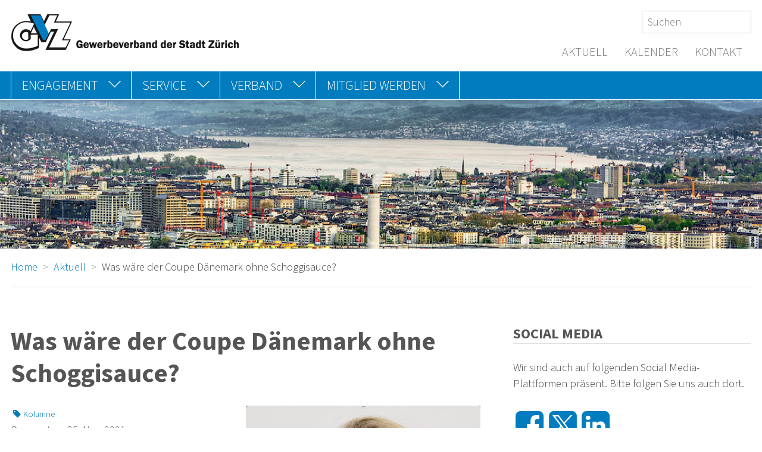

--- FILE ---
content_type: text/html; charset=utf-8
request_url: https://gewerbezuerich.ch/news/2021/was-waere-der-coupe-daenemark-ohne-schoggisauce/
body_size: 8518
content:
<!DOCTYPE html>
<html lang="de">
<head>
	<meta http-equiv="content-type" content="text/html; charset=utf-8" />
	<meta name="viewport" content="width=device-width, initial-scale=1" />
	<title>Was wäre der Coupe Dänemark ohne Schoggisauce? : GVZ</title>
	<meta property="og:site_name" content="GVZ" /><!-- site name -->
	<meta property="og:title" content="Was wäre der Coupe Dänemark ohne Schoggisauce?" /><!-- page title -->
	<meta property="og:url" content="https://gewerbezuerich.ch/news/2021/was-waere-der-coupe-daenemark-ohne-schoggisauce/" /><!-- cannonical url -->
	<meta property="og:description" content="" /><!-- content summary -->
	<meta property="og:type" content="website" /><!-- media type -->
	<meta property="og:image" content="https://gewerbezuerich.ch/site/assets/files/0/02/315/nicole.jpg" /><!-- image url -->
	<meta name="image" content="https://gewerbezuerich.ch/site/assets/files/0/02/315/nicole.jpg" /><!-- image url -->
	<link rel="canonical" href="https://gewerbezuerich.ch/news/2021/was-waere-der-coupe-daenemark-ohne-schoggisauce/" /><!-- cannonical url -->

	<link href="/site/assets/aiom/css_059dc82cc671a6f33c12a4ecb731c11c.css" rel='stylesheet' type="text/css" />

	<script src="/site/templates/js/vendors/modernizr/modernizr-2.6.2-respond-1.1.0.min.js" ></script>
	<script src="/site/templates/js/vendors/jquery/jquery-1.11.2.min.js"></script>



	<!-- per print styles (.css) -->
	<link rel="stylesheet" type="text/css" href="/site/templates/css/print.css" media="print">

	
	<script>
		var config = {"debug":false,"urls":{"root":"\/","current_url":"\/news\/2021\/was-waere-der-coupe-daenemark-ohne-schoggisauce\/","current_parent_parent_url":"\/news\/"}};
	</script>



	<script type="application/ld+json">[{"@context":"http:\/\/schema.org\/","@type":"Organization","name":"Gewerbeverband der Stadt Z\u00fcrich (GVZ)","description":"Der GVZ unterst\u00fctzt seit 1844 seine Mitglieder in politischen sowie wirtschaftlichen Belangen und setzt sich ein f\u00fcr wirtschaftlich-sozialvertr\u00e4gliche Rahmenbedingungen in der Stadt Z\u00fcrich.","telephone":"+41 (0)44 311 34 35","faxNumber":"+41 (0)44 311 34 37","email":"info@gewerbezuerich.ch","url":"https:\/\/gewerbezuerich.ch","logo":{"@type":"ImageObject","url":"https:\/\/gewerbezuerich.ch\/site\/templates\/img\/logo.png"},"address":{"@type":"PostalAddress","streetAddress":"Oleanderstrasse 14","postOfficeBoxNumber":"Postfach 7142","postalCode":"8050","addressLocality":"Z\u00fcrich","addressCountry":"CH"}},{"@context":"http:\/\/schema.org","@type":"WebSite","url":"https:\/\/gewerbezuerich.ch","name":"Home","abstract":"Ber Gewerbeverband der Stadt Z\u00fcrich, gegr\u00fcndet 1844 hat zum Ziel, seine Mitglieder in politischer wie auch wirtschaftlicher Hinsicht zu unterst\u00fctzen und setzt sich f\u00fcr wirtschaftlich-sozialvertr\u00e4gliche Rahmenbedingungen (Gesetze, Normen, Verordnungen etc.","copyrightYear":"2003","image":{"@type":"ImageObject","url":"https:\/\/gewerbezuerich.ch\/site\/templates\/img\/logo.png"},"potentialAction":{"@type":"SearchAction","target":"https:\/\/gewerbezuerich.ch\/search\/?q={q}","query-input":"required name=q"}},{"@context":"http:\/\/schema.org","@type":"NewsArticle","url":"https:\/\/gewerbezuerich.ch\/news\/2021\/was-waere-der-coupe-daenemark-ohne-schoggisauce\/","headline":"Was w\u00e4re der Coupe D\u00e4nemark ohne Schoggisauce?","description":"K\u00fcrzlich pr\u00e4sentierte die Stadt die Ergebnisse der Firmenbefragung 2021. Seit 2005 pickt sie alle f\u00fcnf Jahre nach dem Zufallsprinzip Unternehmen unterschiedlicher Gr\u00f6sse und Branchen auf dem Platz Z\u00fcrich heraus, stellt die praktisch immer gleichen Fragen","datePublished":"2021-11-25T00:00:00+01:00","dateModified":"2021-11-26T12:48:45+01:00","text":"Sich selber auf die Schulter klopfen  Auch andernorts werden Qualit\u00e4tspr\u00fcfungen gemacht. Ungen\u00fcgende Resultate verlangen nach L\u00f6sungsvorschl\u00e4gen f\u00fcr Verbesserungen. Die grossen Firmen sind mehrheitlich zufrieden, sie haben andere Bed\u00fcrfnisse als die KMU, die Handwerker, das produzierende Gewerbe, der Detailhandel, die Gastronomie. Letztere k\u00e4mpfen im Alltag und offensichtlich interessiert\u2019s keinen. Wie anders sind die immer gleichen Ergebnisse sonst zu lesen? Will sich die Stadt wieder mal selber auf die Schulter klopfen? Oder will sie wissen, wo das Gewerbe der Schuh dr\u00fcckt und mit B\u00fcrokratieabbau, pragmatischer Bewilligungspraxis oder Erweiterung der Gewerbeparkkarte Abhilfe schaffen? Derweil werden munter weiter Parkpl\u00e4tze abgebaut und der Wirtschaftsverkehr eingeschr\u00e4nkt.    Die Frage nach den Hochschulen  Nat\u00fcrlich sind sie f\u00fcr den Wirtschaftsstandort Z\u00fcrich wichtig. Warum aber fragt man nicht nach der Bedeutung der dualen Berufsbildung? Wissenschaftler gibt es an vielen Orten. Ausgezeichnete Berufsfachleute, die als ernstzunehmende Partner:innen mit Inputs aus der Praxis dazu beitragen, dass aus Ideen Realit\u00e4t wird, sie sind der Vorteil unseres Wirtschaftsstandorts. Auch \u00fcberrascht es nicht, dass die zum ersten Mal abgefragte Veloinfrastruktur nur f\u00fcr knapp die H\u00e4lfte der Firmen relevant ist. Man h\u00e4tte auch nach den G\u00fcterumschlagpl\u00e4tzen fragen k\u00f6nnen. Hier wieder mit dem Klimawandel zu kommen und Gewerbetreibende danach zu beurteilen, ob sie mit dem Lastenvelo kommen, greift nicht. Das \u00f6kologische Gewissen des Gewerbes wird ausgeblendet bzw. untersch\u00e4tzt. Leute sehen den Liefer- oder Lastwagen, die ganze Produktionskette sehen sie nicht. Das Velo ist das Chriesi auf dem Coupe D\u00e4nemark, die Versorgung der Bev\u00f6lkerung durch das Gewerbe die Schoggisauce.    Nicole Barandun-Gross  Pr\u00e4sidentin Gewerbeverband der Stadt Z\u00fcrich","author":{"@type":"Person","name":"GVZ"},"image":[{"@type":"ImageObject","url":"https:\/\/gewerbezuerich.ch\/site\/assets\/files\/0\/02\/315\/nicole.jpg","description":""}],"publisher":{"@context":"http:\/\/schema.org\/","@type":"Organization","name":"Gewerbeverband der Stadt Z\u00fcrich (GVZ)","description":"Der GVZ unterst\u00fctzt seit 1844 seine Mitglieder in politischen sowie wirtschaftlichen Belangen und setzt sich ein f\u00fcr wirtschaftlich-sozialvertr\u00e4gliche Rahmenbedingungen in der Stadt Z\u00fcrich.","telephone":"+41 (0)44 311 34 35","faxNumber":"+41 (0)44 311 34 37","email":"info@gewerbezuerich.ch","url":"https:\/\/gewerbezuerich.ch","logo":{"@type":"ImageObject","url":"https:\/\/gewerbezuerich.ch\/site\/templates\/img\/logo.png"},"address":{"@type":"PostalAddress","streetAddress":"Oleanderstrasse 14","postOfficeBoxNumber":"Postfach 7142","postalCode":"8050","addressLocality":"Z\u00fcrich","addressCountry":"CH"}},"mainEntityOfPage":{"@type":"WebPage","@id":"https:\/\/gewerbezuerich.ch\/","name":"Home"}}]</script>
</head>

<body class="has-sidebar ">
	<header id="header" class="header cf">

		<a class="logo" href='/'>
			<img src='/site/templates/img/logo.png' alt='Logo'>
		</a>

		<form id="searchform" class='searchform' action='/search/' method='get'>
			<input type='text' name='q' placeholder='Suchen' value='' />
			<button type='submit' name='submit'>Search</button>
		</form>

		
				<ul class='shortnav cf'><li><a href='/news/'>Aktuell</a></li><li><a href='/kalender/'>Kalender</a></li><li><a href='/kontakt/'>Kontakt</a></li></ul>		<div class="print-info" style="display: none;">Seite ausgedruckt am 21.01.2026</div>

	</header>

	<!-- top navigation -->
	<div id="menu" class="menu cf">
		<div class="inner cf">

			<a href="#navigation-container" class="mob-navigation-button"><i class="icon-menu"></i></a>
			<a href="#searchform-mob" class="mob-search-button"><i class="icon-search"></i></a>

			<div id="navigation-container" class="navigation-container cf">
<ul id='navigation' class='navigation cf'><li class="has_children page_1001"><a href="/engagement/" target=""><span class="item_label">Engagement</span></a><ul><li class="has_children page_1893"><a href="/engagement/abstimmungen-wahlen/" target=""><span class="item_label">Abstimmungen/Wahlen</span></a><ul><li class="page_2774"><a href="/engagement/abstimmungen-wahlen/stadt-und-gemeinderatswahlen-2026/" target=""><span class="item_label">Stadt- und Gemeinderatswahlen 2026</span></a></li><li class="page_2735"><a href="/engagement/abstimmungen-wahlen/nein-zur-einsatzbeschraenkung-von-laubblaesern-und-laubsaugern/" target=""><span class="item_label">NEIN zur Einsatzbeschränkung von Laubbläsern und Laubsaugern</span></a></li><li class="page_2700"><a href="/engagement/abstimmungen-wahlen/ja-zur-neuen-parkkartenverordnung-npkv/" target=""><span class="item_label">JA zur neuen Parkkartenverordnung (nPKV)</span></a></li><li class="page_2670"><a href="/engagement/abstimmungen-wahlen/steuervorlage-ja/" target=""><span class="item_label">JA zur STEUERVORLAGE am 18. Mai 2025</span></a></li><li class="page_2645"><a href="/engagement/abstimmungen-wahlen/parkplatz-kompromiss-ja/" target=""><span class="item_label">Volksinitiative &quot;Parkplatz-Kompromiss JA&quot;</span></a></li><li class="has_children page_2613"><a href="/engagement/abstimmungen-wahlen/gegenvorschlaege-zu-den-stadtklima-initiativen-2x-nein/" target=""><span class="item_label">2x NEIN zu den Gegenvorschlägen der Stadtklima-Initiativen</span></a><ul><li class="page_2668"><a href="/engagement/abstimmungen-wahlen/gegenvorschlaege-zu-den-stadtklima-initiativen-2x-nein/steuervorlage-ja/" target=""><span class="item_label">JA zur STEUERVORLAGE am 18. Mai 2025</span></a></li></ul></li><li class="page_2525"><a href="/engagement/abstimmungen-wahlen/nein-zur-volksinitaitive-ein-lohn-zum-leben/" target=""><span class="item_label">NEIN zur Volksinitaitive «Ein Lohn zum Leben»</span></a></li><li class="page_2480"><a href="/engagement/abstimmungen-wahlen/regierungsrats-und-kantonsratswahlen-2023/" target=""><span class="item_label">Regierungsrats- und Kantonsratswahlen 2023</span></a></li><li class="page_2331"><a href="/engagement/abstimmungen-wahlen/stadt-und-gemeinderatswahlen-2022/" target=""><span class="item_label">Stadt- und Gemeinderatswahlen 2022</span></a></li><li class="page_2305"><a href="/engagement/abstimmungen-wahlen/parolen-28.11.2021/" target=""><span class="item_label">Parolen 28.11.2021</span></a></li><li class="page_2174"><a href="/engagement/abstimmungen-wahlen/parolen-27.09.2020/" target=""><span class="item_label">Parolen 27.09.2020</span></a></li><li class="page_2140"><a href="/engagement/abstimmungen-wahlen/parolen-09.02.2020/" target=""><span class="item_label">Parolen 09.02.2020</span></a></li><li class="page_2037"><a href="/engagement/abstimmungen-wahlen/regierungsrats-und-kantonsratswahlen-2019/" target=""><span class="item_label">Regierungsrats- und Kantonsratswahlen 2019</span></a></li><li class="page_2072"><a href="/engagement/abstimmungen-wahlen/parolen-19.05.2019/" target=""><span class="item_label">Parolen 19.05.2019</span></a></li><li class="page_2059"><a href="/engagement/abstimmungen-wahlen/parolen-10-februar-2019/" target=""><span class="item_label">Parolen 10.02.2019</span></a></li><li class="page_2024"><a href="/engagement/abstimmungen-wahlen/parolen-25.11.2018/" target=""><span class="item_label">Parolen 25.11.2018</span></a></li><li class="page_1958"><a href="/engagement/abstimmungen-wahlen/parolen-23.09.2018/" target=""><span class="item_label">Parolen 23.09.2018</span></a></li><li class="page_1810"><a href="/engagement/abstimmungen-wahlen/stadt-und-gemeinderatswahlen/" target=""><span class="item_label">Stadt- und Gemeinderatswahlen 2018</span></a></li><li class="page_1895"><a href="/engagement/abstimmungen-wahlen/parolen-26.11.2017/" target=""><span class="item_label">Parolen 26.11.2017</span></a></li><li class="page_1897"><a href="/engagement/abstimmungen-wahlen/parolen-12.02.2017/" target=""><span class="item_label">Parolen 12.02.2017</span></a></li><li class="page_1899"><a href="/engagement/abstimmungen-wahlen/parolen-27.11.2016/" target=""><span class="item_label">Parolen 27.11.2016</span></a></li></ul></li><li class="page_2676"><a href="/engagement/uefa-womens-euro-2025/" target=""><span class="item_label">UEFA Womens&#039; EURO 2025</span></a></li><li class="page_2637"><a href="/engagement/ergebnisse-aus-der-umfrage-zur-rad-wm/" target=""><span class="item_label">Ergebnisse aus der Umfrage zur Rad-WM</span></a></li><li class="page_2619"><a href="/engagement/rad-wm-in-zuerich-wichtige-infos-fuers-gewerbe/" target=""><span class="item_label">Rad-WM in Zürich – wichtige Infos fürs Gewerbe</span></a></li><li class="page_2370"><a href="/engagement/aktion-1-mai/" target=""><span class="item_label">Aktion 1. Mai</span></a></li><li class="page_2157"><a href="/engagement/corona-lockdown/" target=""><span class="item_label">Corona-Krise</span></a></li><li class="page_1047"><a href="/engagement/buerokratieprobleme/" target=""><span class="item_label">Bürokratieprobleme</span></a></li><li class="page_1825"><a href="/engagement/kmu-gruppe-gemeinderat/" target=""><span class="item_label">Zusammenarbeit mit Vertreterinnen und Vertretern des Gemeinderats</span></a></li><li class="page_2316"><a href="/engagement/treffen-mit-dem-stadtrat/" target=""><span class="item_label">Treffen mit dem Stadtrat</span></a></li></ul></li><li class="has_children page_1785"><a href="/service/" target=""><span class="item_label">Service</span></a><ul><li class="page_1787"><a href="/service/rechtsauskunft-und-beratung/" target=""><span class="item_label">Rechtsauskunft und -beratung</span></a></li><li class="page_1789"><a href="/service/lehrstellenfoerderung-und-wiedereingliederungshilfe/" target=""><span class="item_label">Lehrstellen und Wiedereingliederung</span></a></li><li class="page_1846"><a href="/service/gesetze-normen-verordnungen/" target=""><span class="item_label">Gesetze, Normen, Verordnungen</span></a></li><li class="page_1791"><a href="/service/buerokratieproblem-meldung/" target=""><span class="item_label">Bürokratieproblem-Meldung</span></a></li><li class="page_1901"><a href="/service/verkehrsproblem-meldung/" target=""><span class="item_label">Verkehrsproblem-Meldung</span></a></li><li class="page_1905"><a href="/service/aerger-luft-machen/" target=""><span class="item_label">Ihre Anliegen und Anregungen</span></a></li><li class="page_2029"><a href="/service/helpline-in-bausachen/" target=""><span class="item_label">Helpline in Bausachen</span></a></li><li class="page_2236"><a href="/service/gvz-aktion-radio1-werbespot/" target=""><span class="item_label">Aktion «Radio-Werbespot»</span></a></li><li class="page_2221"><a href="/service/studie-supr/" target=""><span class="item_label">Studie SUPR</span></a></li></ul></li><li class="has_children page_1032"><a href="/verband/" target=""><span class="item_label">Verband</span></a><ul><li class="page_1063"><a href="/verband/geschaeftsstelle/" target=""><span class="item_label">Geschäftsstelle</span></a></li><li class="page_1689"><a href="/verband/vorstand/" target=""><span class="item_label">Vorstand</span></a></li><li class="page_1704"><a href="/verband/leitbild/" target=""><span class="item_label">Leitbild</span></a></li><li class="page_1647"><a href="/verband/jahresberichte/" target=""><span class="item_label">Jahresberichte</span></a></li><li class="has_children page_1804"><a href="/verband/delegiertenversammlungen/" target=""><span class="item_label">Versammlungen</span></a><ul><li class="page_2694"><a href="/verband/delegiertenversammlungen/184-delegiertenversammlung/" target=""><span class="item_label">184. Delegiertenversammlung</span></a></li><li class="page_2661"><a href="/verband/delegiertenversammlungen/gvz-neujahrsanlass-vom-21-januar-2025/" target=""><span class="item_label">GVZ Neujahrsanlass vom 21. Januar 2025</span></a></li><li class="page_2592"><a href="/verband/delegiertenversammlungen/183-delegiertenversammlung/" target=""><span class="item_label">183. Delegiertenversammlung</span></a></li><li class="page_2568"><a href="/verband/delegiertenversammlungen/gvz-neujahrsanlass-vom-30-januar-2024/" target=""><span class="item_label">GVZ Neujahrsanlass vom 30. Januar 2024</span></a></li><li class="page_2532"><a href="/verband/delegiertenversammlungen/182-delegiertenversammlung/" target=""><span class="item_label">182. Delegiertenversammlung</span></a></li><li class="page_2492"><a href="/verband/delegiertenversammlungen/gvz-neujahrsanlass-vom-17-januar-2023/" target=""><span class="item_label">GVZ Neujahrsanlass vom 17. Januar 2023</span></a></li><li class="page_2386"><a href="/verband/delegiertenversammlungen/181-dv-2022/" target=""><span class="item_label">181. Delegiertenversammlung</span></a></li><li class="page_2292"><a href="/verband/delegiertenversammlungen/mitgliederanlass-2021-zu-ehren-von-180-jahre-gvz/" target=""><span class="item_label">Mitgliederanlass 2021</span></a></li><li class="page_2444"><a href="/verband/delegiertenversammlungen/179-dv-2020/" target=""><span class="item_label">179. Delegiertenversammlung</span></a></li><li class="page_2435"><a href="/verband/delegiertenversammlungen/178-dv-2019/" target=""><span class="item_label">178. Delegiertenversammlung</span></a></li><li class="page_2426"><a href="/verband/delegiertenversammlungen/177-dv-2018/" target=""><span class="item_label">177. Delegiertenversammlung</span></a></li><li class="page_2417"><a href="/verband/delegiertenversammlungen/176-dv-2017/" target=""><span class="item_label">176. Delegiertenversammlung</span></a></li><li class="page_2408"><a href="/verband/delegiertenversammlungen/175-dv-2016/" target=""><span class="item_label">175. Delegiertenversammlung</span></a></li><li class="page_2399"><a href="/verband/delegiertenversammlungen/174-dv-2015/" target=""><span class="item_label">174. Delegiertenversammlung</span></a></li></ul></li><li class="page_1892"><a href="/verband/gvz-foerderverein/" target="_blank"><span class="item_label">Förderverein</span></a></li></ul></li><li class="has_children page_1778"><a href="/mitglied-werden/" target=""><span class="item_label">Mitglied werden</span></a><ul><li class="page_1780"><a href="/mitglied-werden/vorteile-fuer-mitglieder/" target=""><span class="item_label">Vorteile für Mitglieder</span></a></li><li class="page_1782"><a href="/mitglied-werden/mitgliederbeitraege/" target=""><span class="item_label">Mitgliederbeiträge</span></a></li></ul></li></ul><ul class='shortnav cf'><li><a href='/news/'>Aktuell</a></li><li><a href='/kalender/'>Kalender</a></li><li><a href='/kontakt/'>Kontakt</a></li></ul>			</div>

			<form id="searchform-mob" class='searchform-mob' action='/search/' method='get'>
				<input type='text' name='q' placeholder='' value='' />
				<button type='submit' name='submit'>Search</button>
			</form>

		</div>
	</div>


	<div id="panel" class="panel">

		<div class="mood">
			<div class="inner">
			</div>
			<div class="image" style="background-image: url('/site/assets/files/1/gvz_header_5.1200x0.jpg') !important;"></div>
		</div>

	</div>


	<div id="meta" class="meta">
		<ol class='breadcrumbs cf' itemscope itemtype='http://schema.org/BreadcrumbList'>
        <li itemprop='itemListElement' itemscope itemtype='http://schema.org/ListItem'>
            <a itemprop='item' href='/'>
                <span itemprop='name'>Home</span>
            </a>
            <meta itemprop='position' content='1' />
        </li>
        <li itemprop='itemListElement' itemscope itemtype='http://schema.org/ListItem'>
            <a itemprop='item' href='/news/'>
                <span itemprop='name'>Aktuell</span>
            </a>
            <meta itemprop='position' content='2' />
        </li>
    <li itemprop='itemListElement' itemscope itemtype='http://schema.org/ListItem'>
        <span itemprop='name'>Was wäre der Coupe Dänemark ohne Schoggisauce?</span>
        <meta itemprop='position' content='4' />
    </li> </ol>	</div>


	<div id="main" class="main">

		<div class="main-grid block-group">

			<!-- main content -->
			<div id="content" class="content block tmpl-news-article">

			<!--### start-indexing-area ###-->

		
				<article class="article">

					<header>
						<h1>Was wäre der Coupe Dänemark ohne Schoggisauce?</h1>
					</header>

					
        <small><a href='/news/?news_category=1795'><i class='icon-tag'></i>Kolumne</a></small>
        <figure class='align_right cf'>
                <img src='/site/assets/files/0/02/315/nicole.500x0.jpg' />
        </figure><p><time>Donnerstag,  25. Nov. 2021</time></p><p class='lead'>Kürzlich präsentierte die Stadt die Ergebnisse der Firmenbefragung 2021. Seit 2005 pickt sie alle fünf Jahre nach dem Zufallsprinzip Unternehmen unterschiedlicher Grösse und Branchen auf dem Platz Zürich heraus, stellt die praktisch immer gleichen Fragen – und erhält auch immer wieder die praktisch gleichen Antworten.</p><p><strong>Sich selber auf die Schulter klopfen</strong></p>

<p>Auch andernorts werden Qualitätsprüfungen gemacht. Ungenügende Resultate verlangen nach Lösungsvorschlägen für Verbesserungen. Die grossen Firmen sind mehrheitlich zufrieden, sie haben andere Bedürfnisse als die KMU, die Handwerker, das produzierende Gewerbe, der Detailhandel, die Gastronomie. Letztere kämpfen im Alltag und offensichtlich interessiert’s keinen. Wie anders sind die immer gleichen Ergebnisse sonst zu lesen? Will sich die Stadt wieder mal selber auf die Schulter klopfen? Oder will sie wissen, wo das Gewerbe der Schuh drückt und mit Bürokratieabbau, pragmatischer Bewilligungspraxis oder Erweiterung der Gewerbeparkkarte Abhilfe schaffen? Derweil werden munter weiter Parkplätze abgebaut und der Wirtschaftsverkehr eingeschränkt.</p>



<p><strong>Die Frage nach den Hochschulen</strong></p>

<p>Natürlich sind sie für den Wirtschaftsstandort Zürich wichtig. Warum aber fragt man nicht nach der Bedeutung der dualen Berufsbildung? Wissenschaftler gibt es an vielen Orten. Ausgezeichnete Berufsfachleute, die als ernstzunehmende Partner:innen mit Inputs aus der Praxis dazu beitragen, dass aus Ideen Realität wird, sie sind der Vorteil unseres Wirtschaftsstandorts. Auch überrascht es nicht, dass die zum ersten Mal abgefragte Veloinfrastruktur nur für knapp die Hälfte der Firmen relevant ist. Man hätte auch nach den Güterumschlagplätzen fragen können. Hier wieder mit dem Klimawandel zu kommen und Gewerbetreibende danach zu beurteilen, ob sie mit dem Lastenvelo kommen, greift nicht. Das ökologische Gewissen des Gewerbes wird ausgeblendet bzw. unterschätzt. Leute sehen den Liefer- oder Lastwagen, die ganze Produktionskette sehen sie nicht. Das Velo ist das Chriesi auf dem Coupe Dänemark, die Versorgung der Bevölkerung durch das Gewerbe die Schoggisauce.</p>



<p>Nicole Barandun-Gross</p>

<p>Präsidentin Gewerbeverband der Stadt Zürich</p>
				</article>

		
				<div class="widgets">
					
	<section class='widget social-media-shares'>
		<div class='inner'>
			<header><h3>Social</h3></header>
			<div class='block-group'>
				<div class='block'>
					<p>Teilen Sie diese Seite per E-Mail oder in Ihren Social Media-Kanälen.</p>
					<form><ul class='MarkupSocialShareButtons cf'><li class='mssb-item mssb-email'>
                            <a title='email' href='mailto:?subject=Was%20w%C3%A4re%20der%20Coupe%20D%C3%A4nemark%20ohne%20Schoggisauce%3F&body=%0A%0Ahttps%3A%2F%2Fgewerbezuerich.ch%2Fnews%2F2021%2Fwas-waere-der-coupe-daenemark-ohne-schoggisauce%2F%0A%0AK%C3%BCrzlich%20pr%C3%A4sentierte%20die%20Stadt%20die%20Ergebnisse%20der%20Firmenbefragung%202021.%20Seit%202005%20pickt%20sie%20alle%E2%80%A6'><img src="/site/modules/MarkupSocialShareButtons/themes/round-white/png/mail.png"/></a>
                        </li><li class='mssb-item mssb-facebook mssb-popup'>
                            <a target='_blank' title='facebook' href='https://www.facebook.com/sharer/sharer.php?u=https%3A%2F%2Fgewerbezuerich.ch%2Fnews%2F2021%2Fwas-waere-der-coupe-daenemark-ohne-schoggisauce%2F'><img src="/site/modules/MarkupSocialShareButtons/themes/round-white/png/facebook-square.png"/></a>
                        </li><li class='mssb-item mssb-twitterx mssb-popup'>
                            <a target='_blank' title='twitterx' href='https://twitter.com/intent/tweet?url=https%3A%2F%2Fgewerbezuerich.ch%2Fnews%2F2021%2Fwas-waere-der-coupe-daenemark-ohne-schoggisauce%2F&text=K%C3%BCrzlich%20pr%C3%A4sentierte%20die%20Stadt%20die%20Ergebnisse%20der%20Firmenbefragung%202021.%20Seit%202005%20pickt%20sie%20alle%E2%80%A6&hashtags='><img src="/site/modules/MarkupSocialShareButtons/themes/round-white/png/twitterX.png"/></a>
                        </li><li class='mssb-item mssb-linkedin mssb-popup'>
                            <a target='_blank' title='linkedin' href='http://www.linkedin.com/shareArticle?mini=true&url=https%3A%2F%2Fgewerbezuerich.ch%2Fnews%2F2021%2Fwas-waere-der-coupe-daenemark-ohne-schoggisauce%2F&title=Was%20w%C3%A4re%20der%20Coupe%20D%C3%A4nemark%20ohne%20Schoggisauce%3F&summary=K%C3%BCrzlich%20pr%C3%A4sentierte%20die%20Stadt%20die%20Ergebnisse%20der%20Firmenbefragung%202021.%20Seit%202005%20pickt%20sie%20alle%E2%80%A6&source='><img src="/site/modules/MarkupSocialShareButtons/themes/round-white/png/linkedin.png"/></a>
                        </li></ul></form><!-- form needed for Obfuscator Email links problem -->
				</div>
			</div>
		</div>
	</section>				</div>

			<!--### end-indexing-area ###-->

			</div>

			<!-- sidebar content -->

			
			<div id="sidebar" class="sidebar block">

				<section class="widget social cf">
    <div class="inner cf">
        <header>
            <h3>Social Media</h3>
        </header>
        <div class="body">

<p>Wir sind auch auf folgenden Social Media-Plattformen präsent. Bitte folgen Sie uns auch dort.</p>
            <ul class="social-links cf">
                <li><a href="https://www.facebook.com/GVZ-Freunde-Gewerbeverband-der-Stadt-Zürich-191594224194394/" target="_blank"><i class="icon-facebook-squared"></i></a></li>
                <li><a href="https://x.com/gewerbezuerich" target="_blank"><i class="icon-twitterx-squared"></i></a></li>
                <li><a href="https://www.linkedin.com/company/gewerbeverband-der-stadt-zürich-gvz/" target="_blank"><i class="icon-linkedin-squared"></i></a></li>
            </ul>
        </div>
    </div>
</section><section class='widget sidbar_calendar cf'>
	<div class='inner'>
		<header>
			<h3>Kalender</h3>
		</header>

		<div class='body cf'>

	
			<div id="calendarlist-sidebar">

<div class='calendar-list'><section class='calendar-entry cf'>

        <header class='calendar-entry-header'>

        <div class='calendar-entry-date'>
            <p>
                <span>30.06.2026, 18:30 - 21:00 Uhr</span>
<!--
                <span>30. Juni 2026, 18:30</span> -                 <span>30. Juni 2026, 21:00</span>
-->
            </p>
        </div>

        <div class='calendar-entry-title'>
            <h3>
            <a href='#calendar-1127-2667' class='icon-toggle'
                data-action='toggle'
                data-action-icon-open='icon-down-open-big'
                data-action-icon-close='icon-up-open-big'>
               Delegiertenversammlung 2026</a>
            </h3>
 
            <p><small><a href='/kalender/?categories[]=1122'><i class='icon-tag'></i>Für Mitglieder</a></small></p>
        </div>

    </header>

    
    <div class='calendar-entry-text' id='calendar-1127-2667' >

         <p>Nach einem interessanten Referat werden die ordentlichen Traktanden behandelt. Insbesondere ist dieses Jahr ein ordentliches Wahljahr, an dem ein neues Präsidium gewählt wird. Anschliessend Networking und Apéro riche.</p>
        <p>
                                </p>

<p><a href="?ics=2667" class="link-ics"><i class="icon-calendar-1"></i> Download Kalendereintrag</a></p>    </div>

</section></div>
			</div>

	
			<footer class='cf'>
				<a class='fl' href='/kalender/'>
					<i class='icon-calendar'></i>Alle Einträge				</a>
			</footer>
		</div>
	</div>

</section><section class="widget sidebar_publicationsbox cf">
    <div class="inner cf">

        <header>
            <h3>«GVZ aktuell»</h3>
        </header>

		<p>Vierteljährliche aktuelle Nachrichten und Informationen aus dem GVZ.</p>

		<div class="publications-item cf">

			<h3>GVZ aktuell 4. Quartal 2025</h3>


			<figure class="sidebar-image">
				<a href='/gvz-aktuell/gvz-aktuell-4-quartal-2025.pdf' target='_blank' class='no-icon' download><img src='/site/assets/files/0/02/772/gvz_aktuell_4_quartal_2025.180x0.png' /></a>
			</figure>

			<footer class='cf'>





								<a href="/gvz-aktuell/gvz-aktuell-4-quartal-2025.pdf" target="_blank"><i class=''></i> PDF</a>
				
				
				
								<br />
				
				<a href="/gvz-aktuell/"><i class='icon-angle-double-right'></i> Übersicht</a>

			</footer>
		</div>

    </div>
</section><section class="widget sidebar_textbox cf">
    <div class="inner cf">

        <header>
            <h3>Unterstützen Sie den GVZ</h3>
        </header>

					<a href="https://www.foerderverein-gvz.ch" target="_blank">
				<figure class='align_center cf'>
			<img src='/site/assets/files/0/01/969/gvz_forderverein.400x0.png'/>
			<figcaption></figcaption>
		</figure>
				</a>
			
        <div class="body">
            <p>Der «Förderverein Gewerbeverband der Stadt Zürich» hat zum Ziel, dem GVZ bei der Finanzbeschaffung tatkräftig zur Seite zu stehen, damit er sich auf seine Kernaufgabe, das Wohl des gesamten Gewerbes und des Detailhandels der Stadt Zürich zu fördern, konzentrieren kann. Werden auch Sie Mitglied.</p>

        <footer class='cf'>
            <a href="https://www.foerderverein-gvz.ch" class="teaser-link" target="_blank"><i class='icon-angle-double-right'></i>www.foerderverein-gvz.ch</a>

        </footer>


        </div>
    </div>
</section>
			</div>

			
		</div>

	</div>

	<!-- footer -->
	<section id="footerarea" class="footerarea">

		<div class="footerarea-container">

				<div class="footerarea-grid block-group">

					<div class="box-links block">
						<div class="inner">

<ul class='footernav'><li class="has_children"><a href="/engagement/">Engagement</a><ul class='hlist sep-lines cf'><li><a href="/engagement/abstimmungen-wahlen/">Abstimmungen/Wahlen</a></li><li><a href="/engagement/uefa-womens-euro-2025/">UEFA Womens&#039; EURO 2025</a></li><li><a href="/engagement/ergebnisse-aus-der-umfrage-zur-rad-wm/">Ergebnisse aus der Umfrage zur Rad-WM</a></li><li><a href="/engagement/rad-wm-in-zuerich-wichtige-infos-fuers-gewerbe/">Rad-WM in Zürich – wichtige Infos fürs Gewerbe</a></li><li><a href="/engagement/aktion-1-mai/">Aktion 1. Mai</a></li><li><a href="/engagement/corona-lockdown/">Corona-Krise</a></li><li><a href="/engagement/buerokratieprobleme/">Bürokratieprobleme</a></li><li><a href="/engagement/kmu-gruppe-gemeinderat/">Zusammenarbeit mit Vertreterinnen und Vertretern des Gemeinderats</a></li><li><a href="/engagement/treffen-mit-dem-stadtrat/">Treffen mit dem Stadtrat</a></li></ul></li><li class="has_children"><a href="/service/">Service</a><ul class='hlist sep-lines cf'><li><a href="/service/rechtsauskunft-und-beratung/">Rechtsauskunft und -beratung</a></li><li><a href="/service/lehrstellenfoerderung-und-wiedereingliederungshilfe/">Lehrstellen und Wiedereingliederung</a></li><li><a href="/service/gesetze-normen-verordnungen/">Gesetze, Normen, Verordnungen</a></li><li><a href="/service/buerokratieproblem-meldung/">Bürokratieproblem-Meldung</a></li><li><a href="/service/verkehrsproblem-meldung/">Verkehrsproblem-Meldung</a></li><li><a href="/service/aerger-luft-machen/">Ihre Anliegen und Anregungen</a></li><li><a href="/service/helpline-in-bausachen/">Helpline in Bausachen</a></li><li><a href="/service/gvz-aktion-radio1-werbespot/">Aktion «Radio-Werbespot»</a></li><li><a href="/service/studie-supr/">Studie SUPR</a></li></ul></li><li class="has_children"><a href="/verband/">Verband</a><ul class='hlist sep-lines cf'><li><a href="/verband/geschaeftsstelle/">Geschäftsstelle</a></li><li><a href="/verband/vorstand/">Vorstand</a></li><li><a href="/verband/leitbild/">Leitbild</a></li><li><a href="/verband/jahresberichte/">Jahresberichte</a></li><li><a href="/verband/delegiertenversammlungen/">Versammlungen</a></li><li><a href="/verband/gvz-foerderverein/">Förderverein</a></li></ul></li><li class="has_children"><a href="/mitglied-werden/">Mitglied werden</a><ul class='hlist sep-lines cf'><li><a href="/mitglied-werden/vorteile-fuer-mitglieder/">Vorteile für Mitglieder</a></li><li><a href="/mitglied-werden/mitgliederbeitraege/">Mitgliederbeiträge</a></li></ul></li></ul>
						</div>
					</div>

					<div class="box-address block">
						<div class="inner">
							<h4>Kontakt</h4>
							<p>
							Gewerbeverband der Stadt Zürich<br />
Oleanderstrasse 14<br />
8050 Zürich							</p>

<p><a href="tel:+41443113435" title="Festnetz-Telefonnummer"><i class="icon-phone"></i> +41 (0)44 311 34 35</a><br /><a href="tel:+41443113437" title="Telefax-Nummer"><i class="icon-fax"></i> +41 (0)44 311 34 37</a></p>			<p><noscript data-emo="RoQL3SkhGPfncmbVcS46uZhOGZWXG.ytGDknGDV9GDkVA.LOA.LnRPNVsoiYADiBR5kVA.WO_m923menRPe63MwL3mrZcfCTGDdhFZkh8TyhFZhP37rP3ge6AMwX">Aktivieren Sie JavaScript um diesen geschützten Inhalt zu sehen.</noscript></p>
	
						</div>
					</div>

				</div>

			</div>

		</div>

	</section>

	<footer id="footer" class="footer">
		<div class="footer-container cf">

			<p class="copyright">
				&copy; 2003 - 2026 by Gewerbeverband der Stadt Zürich, 8050 Zürich<br />
				 <a href='/impressum/'>Impressum</a>				 <a href='/datenschutzerklaerung/'>Datenschutzerklärung</a>			</p>

				<ul class="social-links">
		<li><a href="https://www.facebook.com/GVZ-Freunde-Gewerbeverband-der-Stadt-Zürich-191594224194394/" target="_blank"><i class="icon-facebook-squared"></i></a></li>

		<li><a href="https://x.com/gewerbezuerich" target="_blank"><i class="icon-twitterx-squared"></i></a></li>

		<li><a href="https://www.linkedin.com/company/gewerbeverband-der-stadt-zürich-gvz/" target="_blank"><i class="icon-linkedin-squared"></i></a></li>

	</ul>

		</div>
	</footer>



	<script src="/site/assets/aiom/js_ba1580dfbd18b1824849dad4a5e26d02.js"></script>

	<!-- per page scripts -->
	
	<!-- per template scripts -->
	



<script>var emo = emo || {}; emo.key = 'XC7gQboSskJ_qiuRv45MEymDAG3cFd8aL2nPzhZTpVUxYKO6eNIBf9.twrj0HWl1';</script>
</body>
</html>

--- FILE ---
content_type: text/html; charset=utf-8
request_url: https://gewerbezuerich.ch/news/2021/was-waere-der-coupe-daenemark-ohne-schoggisauce/?calendar=1&categories=undefined&nocache=1
body_size: 8518
content:
<!DOCTYPE html>
<html lang="de">
<head>
	<meta http-equiv="content-type" content="text/html; charset=utf-8" />
	<meta name="viewport" content="width=device-width, initial-scale=1" />
	<title>Was wäre der Coupe Dänemark ohne Schoggisauce? : GVZ</title>
	<meta property="og:site_name" content="GVZ" /><!-- site name -->
	<meta property="og:title" content="Was wäre der Coupe Dänemark ohne Schoggisauce?" /><!-- page title -->
	<meta property="og:url" content="https://gewerbezuerich.ch/news/2021/was-waere-der-coupe-daenemark-ohne-schoggisauce/" /><!-- cannonical url -->
	<meta property="og:description" content="" /><!-- content summary -->
	<meta property="og:type" content="website" /><!-- media type -->
	<meta property="og:image" content="https://gewerbezuerich.ch/site/assets/files/0/02/315/nicole.jpg" /><!-- image url -->
	<meta name="image" content="https://gewerbezuerich.ch/site/assets/files/0/02/315/nicole.jpg" /><!-- image url -->
	<link rel="canonical" href="https://gewerbezuerich.ch/news/2021/was-waere-der-coupe-daenemark-ohne-schoggisauce/" /><!-- cannonical url -->

	<link href="/site/assets/aiom/css_059dc82cc671a6f33c12a4ecb731c11c.css" rel='stylesheet' type="text/css" />

	<script src="/site/templates/js/vendors/modernizr/modernizr-2.6.2-respond-1.1.0.min.js" ></script>
	<script src="/site/templates/js/vendors/jquery/jquery-1.11.2.min.js"></script>



	<!-- per print styles (.css) -->
	<link rel="stylesheet" type="text/css" href="/site/templates/css/print.css" media="print">

	
	<script>
		var config = {"debug":false,"urls":{"root":"\/","current_url":"\/news\/2021\/was-waere-der-coupe-daenemark-ohne-schoggisauce\/","current_parent_parent_url":"\/news\/"}};
	</script>



	<script type="application/ld+json">[{"@context":"http:\/\/schema.org\/","@type":"Organization","name":"Gewerbeverband der Stadt Z\u00fcrich (GVZ)","description":"Der GVZ unterst\u00fctzt seit 1844 seine Mitglieder in politischen sowie wirtschaftlichen Belangen und setzt sich ein f\u00fcr wirtschaftlich-sozialvertr\u00e4gliche Rahmenbedingungen in der Stadt Z\u00fcrich.","telephone":"+41 (0)44 311 34 35","faxNumber":"+41 (0)44 311 34 37","email":"info@gewerbezuerich.ch","url":"https:\/\/gewerbezuerich.ch","logo":{"@type":"ImageObject","url":"https:\/\/gewerbezuerich.ch\/site\/templates\/img\/logo.png"},"address":{"@type":"PostalAddress","streetAddress":"Oleanderstrasse 14","postOfficeBoxNumber":"Postfach 7142","postalCode":"8050","addressLocality":"Z\u00fcrich","addressCountry":"CH"}},{"@context":"http:\/\/schema.org","@type":"WebSite","url":"https:\/\/gewerbezuerich.ch","name":"Home","abstract":"Ber Gewerbeverband der Stadt Z\u00fcrich, gegr\u00fcndet 1844 hat zum Ziel, seine Mitglieder in politischer wie auch wirtschaftlicher Hinsicht zu unterst\u00fctzen und setzt sich f\u00fcr wirtschaftlich-sozialvertr\u00e4gliche Rahmenbedingungen (Gesetze, Normen, Verordnungen etc.","copyrightYear":"2003","image":{"@type":"ImageObject","url":"https:\/\/gewerbezuerich.ch\/site\/templates\/img\/logo.png"},"potentialAction":{"@type":"SearchAction","target":"https:\/\/gewerbezuerich.ch\/search\/?q={q}","query-input":"required name=q"}},{"@context":"http:\/\/schema.org","@type":"NewsArticle","url":"https:\/\/gewerbezuerich.ch\/news\/2021\/was-waere-der-coupe-daenemark-ohne-schoggisauce\/","headline":"Was w\u00e4re der Coupe D\u00e4nemark ohne Schoggisauce?","description":"K\u00fcrzlich pr\u00e4sentierte die Stadt die Ergebnisse der Firmenbefragung 2021. Seit 2005 pickt sie alle f\u00fcnf Jahre nach dem Zufallsprinzip Unternehmen unterschiedlicher Gr\u00f6sse und Branchen auf dem Platz Z\u00fcrich heraus, stellt die praktisch immer gleichen Fragen","datePublished":"2021-11-25T00:00:00+01:00","dateModified":"2021-11-26T12:48:45+01:00","text":"Sich selber auf die Schulter klopfen  Auch andernorts werden Qualit\u00e4tspr\u00fcfungen gemacht. Ungen\u00fcgende Resultate verlangen nach L\u00f6sungsvorschl\u00e4gen f\u00fcr Verbesserungen. Die grossen Firmen sind mehrheitlich zufrieden, sie haben andere Bed\u00fcrfnisse als die KMU, die Handwerker, das produzierende Gewerbe, der Detailhandel, die Gastronomie. Letztere k\u00e4mpfen im Alltag und offensichtlich interessiert\u2019s keinen. Wie anders sind die immer gleichen Ergebnisse sonst zu lesen? Will sich die Stadt wieder mal selber auf die Schulter klopfen? Oder will sie wissen, wo das Gewerbe der Schuh dr\u00fcckt und mit B\u00fcrokratieabbau, pragmatischer Bewilligungspraxis oder Erweiterung der Gewerbeparkkarte Abhilfe schaffen? Derweil werden munter weiter Parkpl\u00e4tze abgebaut und der Wirtschaftsverkehr eingeschr\u00e4nkt.    Die Frage nach den Hochschulen  Nat\u00fcrlich sind sie f\u00fcr den Wirtschaftsstandort Z\u00fcrich wichtig. Warum aber fragt man nicht nach der Bedeutung der dualen Berufsbildung? Wissenschaftler gibt es an vielen Orten. Ausgezeichnete Berufsfachleute, die als ernstzunehmende Partner:innen mit Inputs aus der Praxis dazu beitragen, dass aus Ideen Realit\u00e4t wird, sie sind der Vorteil unseres Wirtschaftsstandorts. Auch \u00fcberrascht es nicht, dass die zum ersten Mal abgefragte Veloinfrastruktur nur f\u00fcr knapp die H\u00e4lfte der Firmen relevant ist. Man h\u00e4tte auch nach den G\u00fcterumschlagpl\u00e4tzen fragen k\u00f6nnen. Hier wieder mit dem Klimawandel zu kommen und Gewerbetreibende danach zu beurteilen, ob sie mit dem Lastenvelo kommen, greift nicht. Das \u00f6kologische Gewissen des Gewerbes wird ausgeblendet bzw. untersch\u00e4tzt. Leute sehen den Liefer- oder Lastwagen, die ganze Produktionskette sehen sie nicht. Das Velo ist das Chriesi auf dem Coupe D\u00e4nemark, die Versorgung der Bev\u00f6lkerung durch das Gewerbe die Schoggisauce.    Nicole Barandun-Gross  Pr\u00e4sidentin Gewerbeverband der Stadt Z\u00fcrich","author":{"@type":"Person","name":"GVZ"},"image":[{"@type":"ImageObject","url":"https:\/\/gewerbezuerich.ch\/site\/assets\/files\/0\/02\/315\/nicole.jpg","description":""}],"publisher":{"@context":"http:\/\/schema.org\/","@type":"Organization","name":"Gewerbeverband der Stadt Z\u00fcrich (GVZ)","description":"Der GVZ unterst\u00fctzt seit 1844 seine Mitglieder in politischen sowie wirtschaftlichen Belangen und setzt sich ein f\u00fcr wirtschaftlich-sozialvertr\u00e4gliche Rahmenbedingungen in der Stadt Z\u00fcrich.","telephone":"+41 (0)44 311 34 35","faxNumber":"+41 (0)44 311 34 37","email":"info@gewerbezuerich.ch","url":"https:\/\/gewerbezuerich.ch","logo":{"@type":"ImageObject","url":"https:\/\/gewerbezuerich.ch\/site\/templates\/img\/logo.png"},"address":{"@type":"PostalAddress","streetAddress":"Oleanderstrasse 14","postOfficeBoxNumber":"Postfach 7142","postalCode":"8050","addressLocality":"Z\u00fcrich","addressCountry":"CH"}},"mainEntityOfPage":{"@type":"WebPage","@id":"https:\/\/gewerbezuerich.ch\/","name":"Home"}}]</script>
</head>

<body class="has-sidebar ">
	<header id="header" class="header cf">

		<a class="logo" href='/'>
			<img src='/site/templates/img/logo.png' alt='Logo'>
		</a>

		<form id="searchform" class='searchform' action='/search/' method='get'>
			<input type='text' name='q' placeholder='Suchen' value='' />
			<button type='submit' name='submit'>Search</button>
		</form>

		
				<ul class='shortnav cf'><li><a href='/news/'>Aktuell</a></li><li><a href='/kalender/'>Kalender</a></li><li><a href='/kontakt/'>Kontakt</a></li></ul>		<div class="print-info" style="display: none;">Seite ausgedruckt am 21.01.2026</div>

	</header>

	<!-- top navigation -->
	<div id="menu" class="menu cf">
		<div class="inner cf">

			<a href="#navigation-container" class="mob-navigation-button"><i class="icon-menu"></i></a>
			<a href="#searchform-mob" class="mob-search-button"><i class="icon-search"></i></a>

			<div id="navigation-container" class="navigation-container cf">
<ul id='navigation' class='navigation cf'><li class="has_children page_1001"><a href="/engagement/" target=""><span class="item_label">Engagement</span></a><ul><li class="has_children page_1893"><a href="/engagement/abstimmungen-wahlen/" target=""><span class="item_label">Abstimmungen/Wahlen</span></a><ul><li class="page_2774"><a href="/engagement/abstimmungen-wahlen/stadt-und-gemeinderatswahlen-2026/" target=""><span class="item_label">Stadt- und Gemeinderatswahlen 2026</span></a></li><li class="page_2735"><a href="/engagement/abstimmungen-wahlen/nein-zur-einsatzbeschraenkung-von-laubblaesern-und-laubsaugern/" target=""><span class="item_label">NEIN zur Einsatzbeschränkung von Laubbläsern und Laubsaugern</span></a></li><li class="page_2700"><a href="/engagement/abstimmungen-wahlen/ja-zur-neuen-parkkartenverordnung-npkv/" target=""><span class="item_label">JA zur neuen Parkkartenverordnung (nPKV)</span></a></li><li class="page_2670"><a href="/engagement/abstimmungen-wahlen/steuervorlage-ja/" target=""><span class="item_label">JA zur STEUERVORLAGE am 18. Mai 2025</span></a></li><li class="page_2645"><a href="/engagement/abstimmungen-wahlen/parkplatz-kompromiss-ja/" target=""><span class="item_label">Volksinitiative &quot;Parkplatz-Kompromiss JA&quot;</span></a></li><li class="has_children page_2613"><a href="/engagement/abstimmungen-wahlen/gegenvorschlaege-zu-den-stadtklima-initiativen-2x-nein/" target=""><span class="item_label">2x NEIN zu den Gegenvorschlägen der Stadtklima-Initiativen</span></a><ul><li class="page_2668"><a href="/engagement/abstimmungen-wahlen/gegenvorschlaege-zu-den-stadtklima-initiativen-2x-nein/steuervorlage-ja/" target=""><span class="item_label">JA zur STEUERVORLAGE am 18. Mai 2025</span></a></li></ul></li><li class="page_2525"><a href="/engagement/abstimmungen-wahlen/nein-zur-volksinitaitive-ein-lohn-zum-leben/" target=""><span class="item_label">NEIN zur Volksinitaitive «Ein Lohn zum Leben»</span></a></li><li class="page_2480"><a href="/engagement/abstimmungen-wahlen/regierungsrats-und-kantonsratswahlen-2023/" target=""><span class="item_label">Regierungsrats- und Kantonsratswahlen 2023</span></a></li><li class="page_2331"><a href="/engagement/abstimmungen-wahlen/stadt-und-gemeinderatswahlen-2022/" target=""><span class="item_label">Stadt- und Gemeinderatswahlen 2022</span></a></li><li class="page_2305"><a href="/engagement/abstimmungen-wahlen/parolen-28.11.2021/" target=""><span class="item_label">Parolen 28.11.2021</span></a></li><li class="page_2174"><a href="/engagement/abstimmungen-wahlen/parolen-27.09.2020/" target=""><span class="item_label">Parolen 27.09.2020</span></a></li><li class="page_2140"><a href="/engagement/abstimmungen-wahlen/parolen-09.02.2020/" target=""><span class="item_label">Parolen 09.02.2020</span></a></li><li class="page_2037"><a href="/engagement/abstimmungen-wahlen/regierungsrats-und-kantonsratswahlen-2019/" target=""><span class="item_label">Regierungsrats- und Kantonsratswahlen 2019</span></a></li><li class="page_2072"><a href="/engagement/abstimmungen-wahlen/parolen-19.05.2019/" target=""><span class="item_label">Parolen 19.05.2019</span></a></li><li class="page_2059"><a href="/engagement/abstimmungen-wahlen/parolen-10-februar-2019/" target=""><span class="item_label">Parolen 10.02.2019</span></a></li><li class="page_2024"><a href="/engagement/abstimmungen-wahlen/parolen-25.11.2018/" target=""><span class="item_label">Parolen 25.11.2018</span></a></li><li class="page_1958"><a href="/engagement/abstimmungen-wahlen/parolen-23.09.2018/" target=""><span class="item_label">Parolen 23.09.2018</span></a></li><li class="page_1810"><a href="/engagement/abstimmungen-wahlen/stadt-und-gemeinderatswahlen/" target=""><span class="item_label">Stadt- und Gemeinderatswahlen 2018</span></a></li><li class="page_1895"><a href="/engagement/abstimmungen-wahlen/parolen-26.11.2017/" target=""><span class="item_label">Parolen 26.11.2017</span></a></li><li class="page_1897"><a href="/engagement/abstimmungen-wahlen/parolen-12.02.2017/" target=""><span class="item_label">Parolen 12.02.2017</span></a></li><li class="page_1899"><a href="/engagement/abstimmungen-wahlen/parolen-27.11.2016/" target=""><span class="item_label">Parolen 27.11.2016</span></a></li></ul></li><li class="page_2676"><a href="/engagement/uefa-womens-euro-2025/" target=""><span class="item_label">UEFA Womens&#039; EURO 2025</span></a></li><li class="page_2637"><a href="/engagement/ergebnisse-aus-der-umfrage-zur-rad-wm/" target=""><span class="item_label">Ergebnisse aus der Umfrage zur Rad-WM</span></a></li><li class="page_2619"><a href="/engagement/rad-wm-in-zuerich-wichtige-infos-fuers-gewerbe/" target=""><span class="item_label">Rad-WM in Zürich – wichtige Infos fürs Gewerbe</span></a></li><li class="page_2370"><a href="/engagement/aktion-1-mai/" target=""><span class="item_label">Aktion 1. Mai</span></a></li><li class="page_2157"><a href="/engagement/corona-lockdown/" target=""><span class="item_label">Corona-Krise</span></a></li><li class="page_1047"><a href="/engagement/buerokratieprobleme/" target=""><span class="item_label">Bürokratieprobleme</span></a></li><li class="page_1825"><a href="/engagement/kmu-gruppe-gemeinderat/" target=""><span class="item_label">Zusammenarbeit mit Vertreterinnen und Vertretern des Gemeinderats</span></a></li><li class="page_2316"><a href="/engagement/treffen-mit-dem-stadtrat/" target=""><span class="item_label">Treffen mit dem Stadtrat</span></a></li></ul></li><li class="has_children page_1785"><a href="/service/" target=""><span class="item_label">Service</span></a><ul><li class="page_1787"><a href="/service/rechtsauskunft-und-beratung/" target=""><span class="item_label">Rechtsauskunft und -beratung</span></a></li><li class="page_1789"><a href="/service/lehrstellenfoerderung-und-wiedereingliederungshilfe/" target=""><span class="item_label">Lehrstellen und Wiedereingliederung</span></a></li><li class="page_1846"><a href="/service/gesetze-normen-verordnungen/" target=""><span class="item_label">Gesetze, Normen, Verordnungen</span></a></li><li class="page_1791"><a href="/service/buerokratieproblem-meldung/" target=""><span class="item_label">Bürokratieproblem-Meldung</span></a></li><li class="page_1901"><a href="/service/verkehrsproblem-meldung/" target=""><span class="item_label">Verkehrsproblem-Meldung</span></a></li><li class="page_1905"><a href="/service/aerger-luft-machen/" target=""><span class="item_label">Ihre Anliegen und Anregungen</span></a></li><li class="page_2029"><a href="/service/helpline-in-bausachen/" target=""><span class="item_label">Helpline in Bausachen</span></a></li><li class="page_2236"><a href="/service/gvz-aktion-radio1-werbespot/" target=""><span class="item_label">Aktion «Radio-Werbespot»</span></a></li><li class="page_2221"><a href="/service/studie-supr/" target=""><span class="item_label">Studie SUPR</span></a></li></ul></li><li class="has_children page_1032"><a href="/verband/" target=""><span class="item_label">Verband</span></a><ul><li class="page_1063"><a href="/verband/geschaeftsstelle/" target=""><span class="item_label">Geschäftsstelle</span></a></li><li class="page_1689"><a href="/verband/vorstand/" target=""><span class="item_label">Vorstand</span></a></li><li class="page_1704"><a href="/verband/leitbild/" target=""><span class="item_label">Leitbild</span></a></li><li class="page_1647"><a href="/verband/jahresberichte/" target=""><span class="item_label">Jahresberichte</span></a></li><li class="has_children page_1804"><a href="/verband/delegiertenversammlungen/" target=""><span class="item_label">Versammlungen</span></a><ul><li class="page_2694"><a href="/verband/delegiertenversammlungen/184-delegiertenversammlung/" target=""><span class="item_label">184. Delegiertenversammlung</span></a></li><li class="page_2661"><a href="/verband/delegiertenversammlungen/gvz-neujahrsanlass-vom-21-januar-2025/" target=""><span class="item_label">GVZ Neujahrsanlass vom 21. Januar 2025</span></a></li><li class="page_2592"><a href="/verband/delegiertenversammlungen/183-delegiertenversammlung/" target=""><span class="item_label">183. Delegiertenversammlung</span></a></li><li class="page_2568"><a href="/verband/delegiertenversammlungen/gvz-neujahrsanlass-vom-30-januar-2024/" target=""><span class="item_label">GVZ Neujahrsanlass vom 30. Januar 2024</span></a></li><li class="page_2532"><a href="/verband/delegiertenversammlungen/182-delegiertenversammlung/" target=""><span class="item_label">182. Delegiertenversammlung</span></a></li><li class="page_2492"><a href="/verband/delegiertenversammlungen/gvz-neujahrsanlass-vom-17-januar-2023/" target=""><span class="item_label">GVZ Neujahrsanlass vom 17. Januar 2023</span></a></li><li class="page_2386"><a href="/verband/delegiertenversammlungen/181-dv-2022/" target=""><span class="item_label">181. Delegiertenversammlung</span></a></li><li class="page_2292"><a href="/verband/delegiertenversammlungen/mitgliederanlass-2021-zu-ehren-von-180-jahre-gvz/" target=""><span class="item_label">Mitgliederanlass 2021</span></a></li><li class="page_2444"><a href="/verband/delegiertenversammlungen/179-dv-2020/" target=""><span class="item_label">179. Delegiertenversammlung</span></a></li><li class="page_2435"><a href="/verband/delegiertenversammlungen/178-dv-2019/" target=""><span class="item_label">178. Delegiertenversammlung</span></a></li><li class="page_2426"><a href="/verband/delegiertenversammlungen/177-dv-2018/" target=""><span class="item_label">177. Delegiertenversammlung</span></a></li><li class="page_2417"><a href="/verband/delegiertenversammlungen/176-dv-2017/" target=""><span class="item_label">176. Delegiertenversammlung</span></a></li><li class="page_2408"><a href="/verband/delegiertenversammlungen/175-dv-2016/" target=""><span class="item_label">175. Delegiertenversammlung</span></a></li><li class="page_2399"><a href="/verband/delegiertenversammlungen/174-dv-2015/" target=""><span class="item_label">174. Delegiertenversammlung</span></a></li></ul></li><li class="page_1892"><a href="/verband/gvz-foerderverein/" target="_blank"><span class="item_label">Förderverein</span></a></li></ul></li><li class="has_children page_1778"><a href="/mitglied-werden/" target=""><span class="item_label">Mitglied werden</span></a><ul><li class="page_1780"><a href="/mitglied-werden/vorteile-fuer-mitglieder/" target=""><span class="item_label">Vorteile für Mitglieder</span></a></li><li class="page_1782"><a href="/mitglied-werden/mitgliederbeitraege/" target=""><span class="item_label">Mitgliederbeiträge</span></a></li></ul></li></ul><ul class='shortnav cf'><li><a href='/news/'>Aktuell</a></li><li><a href='/kalender/'>Kalender</a></li><li><a href='/kontakt/'>Kontakt</a></li></ul>			</div>

			<form id="searchform-mob" class='searchform-mob' action='/search/' method='get'>
				<input type='text' name='q' placeholder='' value='' />
				<button type='submit' name='submit'>Search</button>
			</form>

		</div>
	</div>


	<div id="panel" class="panel">

		<div class="mood">
			<div class="inner">
			</div>
			<div class="image" style="background-image: url('/site/assets/files/1/gvz_header_2.1200x0.jpg') !important;"></div>
		</div>

	</div>


	<div id="meta" class="meta">
		<ol class='breadcrumbs cf' itemscope itemtype='http://schema.org/BreadcrumbList'>
        <li itemprop='itemListElement' itemscope itemtype='http://schema.org/ListItem'>
            <a itemprop='item' href='/'>
                <span itemprop='name'>Home</span>
            </a>
            <meta itemprop='position' content='1' />
        </li>
        <li itemprop='itemListElement' itemscope itemtype='http://schema.org/ListItem'>
            <a itemprop='item' href='/news/'>
                <span itemprop='name'>Aktuell</span>
            </a>
            <meta itemprop='position' content='2' />
        </li>
    <li itemprop='itemListElement' itemscope itemtype='http://schema.org/ListItem'>
        <span itemprop='name'>Was wäre der Coupe Dänemark ohne Schoggisauce?</span>
        <meta itemprop='position' content='4' />
    </li> </ol>	</div>


	<div id="main" class="main">

		<div class="main-grid block-group">

			<!-- main content -->
			<div id="content" class="content block tmpl-news-article">

			<!--### start-indexing-area ###-->

		
				<article class="article">

					<header>
						<h1>Was wäre der Coupe Dänemark ohne Schoggisauce?</h1>
					</header>

					
        <small><a href='/news/?news_category=1795'><i class='icon-tag'></i>Kolumne</a></small>
        <figure class='align_right cf'>
                <img src='/site/assets/files/0/02/315/nicole.500x0.jpg' />
        </figure><p><time>Donnerstag,  25. Nov. 2021</time></p><p class='lead'>Kürzlich präsentierte die Stadt die Ergebnisse der Firmenbefragung 2021. Seit 2005 pickt sie alle fünf Jahre nach dem Zufallsprinzip Unternehmen unterschiedlicher Grösse und Branchen auf dem Platz Zürich heraus, stellt die praktisch immer gleichen Fragen – und erhält auch immer wieder die praktisch gleichen Antworten.</p><p><strong>Sich selber auf die Schulter klopfen</strong></p>

<p>Auch andernorts werden Qualitätsprüfungen gemacht. Ungenügende Resultate verlangen nach Lösungsvorschlägen für Verbesserungen. Die grossen Firmen sind mehrheitlich zufrieden, sie haben andere Bedürfnisse als die KMU, die Handwerker, das produzierende Gewerbe, der Detailhandel, die Gastronomie. Letztere kämpfen im Alltag und offensichtlich interessiert’s keinen. Wie anders sind die immer gleichen Ergebnisse sonst zu lesen? Will sich die Stadt wieder mal selber auf die Schulter klopfen? Oder will sie wissen, wo das Gewerbe der Schuh drückt und mit Bürokratieabbau, pragmatischer Bewilligungspraxis oder Erweiterung der Gewerbeparkkarte Abhilfe schaffen? Derweil werden munter weiter Parkplätze abgebaut und der Wirtschaftsverkehr eingeschränkt.</p>



<p><strong>Die Frage nach den Hochschulen</strong></p>

<p>Natürlich sind sie für den Wirtschaftsstandort Zürich wichtig. Warum aber fragt man nicht nach der Bedeutung der dualen Berufsbildung? Wissenschaftler gibt es an vielen Orten. Ausgezeichnete Berufsfachleute, die als ernstzunehmende Partner:innen mit Inputs aus der Praxis dazu beitragen, dass aus Ideen Realität wird, sie sind der Vorteil unseres Wirtschaftsstandorts. Auch überrascht es nicht, dass die zum ersten Mal abgefragte Veloinfrastruktur nur für knapp die Hälfte der Firmen relevant ist. Man hätte auch nach den Güterumschlagplätzen fragen können. Hier wieder mit dem Klimawandel zu kommen und Gewerbetreibende danach zu beurteilen, ob sie mit dem Lastenvelo kommen, greift nicht. Das ökologische Gewissen des Gewerbes wird ausgeblendet bzw. unterschätzt. Leute sehen den Liefer- oder Lastwagen, die ganze Produktionskette sehen sie nicht. Das Velo ist das Chriesi auf dem Coupe Dänemark, die Versorgung der Bevölkerung durch das Gewerbe die Schoggisauce.</p>



<p>Nicole Barandun-Gross</p>

<p>Präsidentin Gewerbeverband der Stadt Zürich</p>
				</article>

		
				<div class="widgets">
					
	<section class='widget social-media-shares'>
		<div class='inner'>
			<header><h3>Social</h3></header>
			<div class='block-group'>
				<div class='block'>
					<p>Teilen Sie diese Seite per E-Mail oder in Ihren Social Media-Kanälen.</p>
					<form><ul class='MarkupSocialShareButtons cf'><li class='mssb-item mssb-email'>
                            <a title='email' href='mailto:?subject=Was%20w%C3%A4re%20der%20Coupe%20D%C3%A4nemark%20ohne%20Schoggisauce%3F&body=%0A%0Ahttps%3A%2F%2Fgewerbezuerich.ch%2Fnews%2F2021%2Fwas-waere-der-coupe-daenemark-ohne-schoggisauce%2F%0A%0AK%C3%BCrzlich%20pr%C3%A4sentierte%20die%20Stadt%20die%20Ergebnisse%20der%20Firmenbefragung%202021.%20Seit%202005%20pickt%20sie%20alle%E2%80%A6'><img src="/site/modules/MarkupSocialShareButtons/themes/round-white/png/mail.png"/></a>
                        </li><li class='mssb-item mssb-facebook mssb-popup'>
                            <a target='_blank' title='facebook' href='https://www.facebook.com/sharer/sharer.php?u=https%3A%2F%2Fgewerbezuerich.ch%2Fnews%2F2021%2Fwas-waere-der-coupe-daenemark-ohne-schoggisauce%2F'><img src="/site/modules/MarkupSocialShareButtons/themes/round-white/png/facebook-square.png"/></a>
                        </li><li class='mssb-item mssb-twitterx mssb-popup'>
                            <a target='_blank' title='twitterx' href='https://twitter.com/intent/tweet?url=https%3A%2F%2Fgewerbezuerich.ch%2Fnews%2F2021%2Fwas-waere-der-coupe-daenemark-ohne-schoggisauce%2F&text=K%C3%BCrzlich%20pr%C3%A4sentierte%20die%20Stadt%20die%20Ergebnisse%20der%20Firmenbefragung%202021.%20Seit%202005%20pickt%20sie%20alle%E2%80%A6&hashtags='><img src="/site/modules/MarkupSocialShareButtons/themes/round-white/png/twitterX.png"/></a>
                        </li><li class='mssb-item mssb-linkedin mssb-popup'>
                            <a target='_blank' title='linkedin' href='http://www.linkedin.com/shareArticle?mini=true&url=https%3A%2F%2Fgewerbezuerich.ch%2Fnews%2F2021%2Fwas-waere-der-coupe-daenemark-ohne-schoggisauce%2F&title=Was%20w%C3%A4re%20der%20Coupe%20D%C3%A4nemark%20ohne%20Schoggisauce%3F&summary=K%C3%BCrzlich%20pr%C3%A4sentierte%20die%20Stadt%20die%20Ergebnisse%20der%20Firmenbefragung%202021.%20Seit%202005%20pickt%20sie%20alle%E2%80%A6&source='><img src="/site/modules/MarkupSocialShareButtons/themes/round-white/png/linkedin.png"/></a>
                        </li></ul></form><!-- form needed for Obfuscator Email links problem -->
				</div>
			</div>
		</div>
	</section>				</div>

			<!--### end-indexing-area ###-->

			</div>

			<!-- sidebar content -->

			
			<div id="sidebar" class="sidebar block">

				<section class="widget social cf">
    <div class="inner cf">
        <header>
            <h3>Social Media</h3>
        </header>
        <div class="body">

<p>Wir sind auch auf folgenden Social Media-Plattformen präsent. Bitte folgen Sie uns auch dort.</p>
            <ul class="social-links cf">
                <li><a href="https://www.facebook.com/GVZ-Freunde-Gewerbeverband-der-Stadt-Zürich-191594224194394/" target="_blank"><i class="icon-facebook-squared"></i></a></li>
                <li><a href="https://x.com/gewerbezuerich" target="_blank"><i class="icon-twitterx-squared"></i></a></li>
                <li><a href="https://www.linkedin.com/company/gewerbeverband-der-stadt-zürich-gvz/" target="_blank"><i class="icon-linkedin-squared"></i></a></li>
            </ul>
        </div>
    </div>
</section><section class='widget sidbar_calendar cf'>
	<div class='inner'>
		<header>
			<h3>Kalender</h3>
		</header>

		<div class='body cf'>

	
			<div id="calendarlist-sidebar">

<div class='calendar-list'><section class='calendar-entry cf'>

        <header class='calendar-entry-header'>

        <div class='calendar-entry-date'>
            <p>
                <span>30.06.2026, 18:30 - 21:00 Uhr</span>
<!--
                <span>30. Juni 2026, 18:30</span> -                 <span>30. Juni 2026, 21:00</span>
-->
            </p>
        </div>

        <div class='calendar-entry-title'>
            <h3>
            <a href='#calendar-1127-2667' class='icon-toggle'
                data-action='toggle'
                data-action-icon-open='icon-down-open-big'
                data-action-icon-close='icon-up-open-big'>
               Delegiertenversammlung 2026</a>
            </h3>
 
            <p><small><a href='/kalender/?categories[]=1122'><i class='icon-tag'></i>Für Mitglieder</a></small></p>
        </div>

    </header>

    
    <div class='calendar-entry-text' id='calendar-1127-2667' >

         <p>Nach einem interessanten Referat werden die ordentlichen Traktanden behandelt. Insbesondere ist dieses Jahr ein ordentliches Wahljahr, an dem ein neues Präsidium gewählt wird. Anschliessend Networking und Apéro riche.</p>
        <p>
                                </p>

<p><a href="?ics=2667" class="link-ics"><i class="icon-calendar-1"></i> Download Kalendereintrag</a></p>    </div>

</section></div>
			</div>

	
			<footer class='cf'>
				<a class='fl' href='/kalender/'>
					<i class='icon-calendar'></i>Alle Einträge				</a>
			</footer>
		</div>
	</div>

</section><section class="widget sidebar_publicationsbox cf">
    <div class="inner cf">

        <header>
            <h3>«GVZ aktuell»</h3>
        </header>

		<p>Vierteljährliche aktuelle Nachrichten und Informationen aus dem GVZ.</p>

		<div class="publications-item cf">

			<h3>GVZ aktuell 4. Quartal 2025</h3>


			<figure class="sidebar-image">
				<a href='/gvz-aktuell/gvz-aktuell-4-quartal-2025.pdf' target='_blank' class='no-icon' download><img src='/site/assets/files/0/02/772/gvz_aktuell_4_quartal_2025.180x0.png' /></a>
			</figure>

			<footer class='cf'>





								<a href="/gvz-aktuell/gvz-aktuell-4-quartal-2025.pdf" target="_blank"><i class=''></i> PDF</a>
				
				
				
								<br />
				
				<a href="/gvz-aktuell/"><i class='icon-angle-double-right'></i> Übersicht</a>

			</footer>
		</div>

    </div>
</section><section class="widget sidebar_textbox cf">
    <div class="inner cf">

        <header>
            <h3>Unterstützen Sie den GVZ</h3>
        </header>

					<a href="https://www.foerderverein-gvz.ch" target="_blank">
				<figure class='align_center cf'>
			<img src='/site/assets/files/0/01/969/gvz_forderverein.400x0.png'/>
			<figcaption></figcaption>
		</figure>
				</a>
			
        <div class="body">
            <p>Der «Förderverein Gewerbeverband der Stadt Zürich» hat zum Ziel, dem GVZ bei der Finanzbeschaffung tatkräftig zur Seite zu stehen, damit er sich auf seine Kernaufgabe, das Wohl des gesamten Gewerbes und des Detailhandels der Stadt Zürich zu fördern, konzentrieren kann. Werden auch Sie Mitglied.</p>

        <footer class='cf'>
            <a href="https://www.foerderverein-gvz.ch" class="teaser-link" target="_blank"><i class='icon-angle-double-right'></i>www.foerderverein-gvz.ch</a>

        </footer>


        </div>
    </div>
</section>
			</div>

			
		</div>

	</div>

	<!-- footer -->
	<section id="footerarea" class="footerarea">

		<div class="footerarea-container">

				<div class="footerarea-grid block-group">

					<div class="box-links block">
						<div class="inner">

<ul class='footernav'><li class="has_children"><a href="/engagement/">Engagement</a><ul class='hlist sep-lines cf'><li><a href="/engagement/abstimmungen-wahlen/">Abstimmungen/Wahlen</a></li><li><a href="/engagement/uefa-womens-euro-2025/">UEFA Womens&#039; EURO 2025</a></li><li><a href="/engagement/ergebnisse-aus-der-umfrage-zur-rad-wm/">Ergebnisse aus der Umfrage zur Rad-WM</a></li><li><a href="/engagement/rad-wm-in-zuerich-wichtige-infos-fuers-gewerbe/">Rad-WM in Zürich – wichtige Infos fürs Gewerbe</a></li><li><a href="/engagement/aktion-1-mai/">Aktion 1. Mai</a></li><li><a href="/engagement/corona-lockdown/">Corona-Krise</a></li><li><a href="/engagement/buerokratieprobleme/">Bürokratieprobleme</a></li><li><a href="/engagement/kmu-gruppe-gemeinderat/">Zusammenarbeit mit Vertreterinnen und Vertretern des Gemeinderats</a></li><li><a href="/engagement/treffen-mit-dem-stadtrat/">Treffen mit dem Stadtrat</a></li></ul></li><li class="has_children"><a href="/service/">Service</a><ul class='hlist sep-lines cf'><li><a href="/service/rechtsauskunft-und-beratung/">Rechtsauskunft und -beratung</a></li><li><a href="/service/lehrstellenfoerderung-und-wiedereingliederungshilfe/">Lehrstellen und Wiedereingliederung</a></li><li><a href="/service/gesetze-normen-verordnungen/">Gesetze, Normen, Verordnungen</a></li><li><a href="/service/buerokratieproblem-meldung/">Bürokratieproblem-Meldung</a></li><li><a href="/service/verkehrsproblem-meldung/">Verkehrsproblem-Meldung</a></li><li><a href="/service/aerger-luft-machen/">Ihre Anliegen und Anregungen</a></li><li><a href="/service/helpline-in-bausachen/">Helpline in Bausachen</a></li><li><a href="/service/gvz-aktion-radio1-werbespot/">Aktion «Radio-Werbespot»</a></li><li><a href="/service/studie-supr/">Studie SUPR</a></li></ul></li><li class="has_children"><a href="/verband/">Verband</a><ul class='hlist sep-lines cf'><li><a href="/verband/geschaeftsstelle/">Geschäftsstelle</a></li><li><a href="/verband/vorstand/">Vorstand</a></li><li><a href="/verband/leitbild/">Leitbild</a></li><li><a href="/verband/jahresberichte/">Jahresberichte</a></li><li><a href="/verband/delegiertenversammlungen/">Versammlungen</a></li><li><a href="/verband/gvz-foerderverein/">Förderverein</a></li></ul></li><li class="has_children"><a href="/mitglied-werden/">Mitglied werden</a><ul class='hlist sep-lines cf'><li><a href="/mitglied-werden/vorteile-fuer-mitglieder/">Vorteile für Mitglieder</a></li><li><a href="/mitglied-werden/mitgliederbeitraege/">Mitgliederbeiträge</a></li></ul></li></ul>
						</div>
					</div>

					<div class="box-address block">
						<div class="inner">
							<h4>Kontakt</h4>
							<p>
							Gewerbeverband der Stadt Zürich<br />
Oleanderstrasse 14<br />
8050 Zürich							</p>

<p><a href="tel:+41443113435" title="Festnetz-Telefonnummer"><i class="icon-phone"></i> +41 (0)44 311 34 35</a><br /><a href="tel:+41443113437" title="Telefax-Nummer"><i class="icon-fax"></i> +41 (0)44 311 34 37</a></p>			<p><noscript data-emo="RoQL3SkhGPfncmbVcS46uZhOGZWXG.ytGDknGDV9GDkVA.LOA.LnRPNVsoiYADiBR5kVA.WO_m923menRPe63MwL3mrZcfCTGDdhFZkh8TyhFZhP37rP3ge6AMwX">Aktivieren Sie JavaScript um diesen geschützten Inhalt zu sehen.</noscript></p>
	
						</div>
					</div>

				</div>

			</div>

		</div>

	</section>

	<footer id="footer" class="footer">
		<div class="footer-container cf">

			<p class="copyright">
				&copy; 2003 - 2026 by Gewerbeverband der Stadt Zürich, 8050 Zürich<br />
				 <a href='/impressum/'>Impressum</a>				 <a href='/datenschutzerklaerung/'>Datenschutzerklärung</a>			</p>

				<ul class="social-links">
		<li><a href="https://www.facebook.com/GVZ-Freunde-Gewerbeverband-der-Stadt-Zürich-191594224194394/" target="_blank"><i class="icon-facebook-squared"></i></a></li>

		<li><a href="https://x.com/gewerbezuerich" target="_blank"><i class="icon-twitterx-squared"></i></a></li>

		<li><a href="https://www.linkedin.com/company/gewerbeverband-der-stadt-zürich-gvz/" target="_blank"><i class="icon-linkedin-squared"></i></a></li>

	</ul>

		</div>
	</footer>



	<script src="/site/assets/aiom/js_ba1580dfbd18b1824849dad4a5e26d02.js"></script>

	<!-- per page scripts -->
	
	<!-- per template scripts -->
	



<script>var emo = emo || {}; emo.key = 'XC7gQboSskJ_qiuRv45MEymDAG3cFd8aL2nPzhZTpVUxYKO6eNIBf9.twrj0HWl1';</script>
</body>
</html>

--- FILE ---
content_type: text/css
request_url: https://gewerbezuerich.ch/site/assets/aiom/css_059dc82cc671a6f33c12a4ecb731c11c.css
body_size: 11093
content:
/** Generated: Wednesday, 21st of January 2026, 09:47:04 AM // Powered by AIOM+ (All In One Minify) created by FlipZoom Media Inc. - David Karich (flipzoom.de) **/
/*! normalize.css v3.0.3 | MIT License | github.com/necolas/normalize.css */
 html{font-family:sans-serif;-ms-text-size-adjust:100%;-webkit-text-size-adjust:100%}body{margin:0}article,aside,details,figcaption,figure,footer,header,hgroup,main,menu,nav,section,summary{display:block}audio,canvas,progress,video{display:inline-block;vertical-align:baseline}audio:not([controls]){display:none;height:0}[hidden],template{display:none}a{background-color:transparent}a:active,a:hover{outline:0}abbr[title]{border-bottom:1px dotted}b,strong{font-weight:bold}dfn{font-style:italic}h1{font-size:2em;margin:.67em 0}mark{background:#ff0;color:#000}small{font-size:80%}sub,sup{font-size:75%;line-height:0;position:relative;vertical-align:baseline}sup{top:-.5em}sub{bottom:-.25em}img{border:0}svg:not(:root){overflow:hidden}figure{margin:1em 40px}hr{box-sizing:content-box;height:0}pre{overflow:auto}code,kbd,pre,samp{font-family:monospace,monospace;font-size:1em}button,input,optgroup,select,textarea{color:inherit;font:inherit;margin:0}button{overflow:visible}button,select{text-transform:none}button,html input[type="button"],input[type="reset"],input[type="submit"]{-webkit-appearance:button;cursor:pointer}button[disabled],html input[disabled]{cursor:default}button::-moz-focus-inner,input::-moz-focus-inner{border:0;padding:0}input{line-height:normal}input[type="checkbox"],input[type="radio"]{box-sizing:border-box;padding:0}input[type="number"]::-webkit-inner-spin-button,input[type="number"]::-webkit-outer-spin-button{height:auto}input[type="search"]{-webkit-appearance:textfield;box-sizing:content-box}input[type="search"]::-webkit-search-cancel-button,input[type="search"]::-webkit-search-decoration{-webkit-appearance:none}fieldset{border:1px solid silver;margin:0 2px;padding:.35em .625em .75em}legend{border:0;padding:0}textarea{overflow:auto}optgroup{font-weight:bold}table{border-collapse:collapse;border-spacing:0}td,th{padding:0}@font-face{font-family:'SourceSans3';font-weight:300;font-style:normal;src:url('/site/templates/css/webfonts/Source_Sans_3/SourceSans3-Light.ttf'),url('/site/templates/css/webfonts/Source_Sans_3/SourceSans3-Light.ttf') format('truetype');font-display:swap}@font-face{font-family:'SourceSans3';font-weight:600;font-style:normal;src:url('/site/templates/css/webfonts/Source_Sans_3/SourceSans3-Bold.ttf'),url('/site/templates/css/webfonts/Source_Sans_3/SourceSans3-Bold.ttf') format('truetype');font-display:swap}@font-face{font-family:'SourceSans3';font-weight:300;font-style:italic;src:url('/site/templates/css/webfonts/Source_Sans_3/SourceSans3-LightItalic.ttf'),url('/site/templates/css/webfonts/Source_Sans_3/SourceSans3-LightItalic.ttf') format('truetype');font-display:swap}*{box-sizing:border-box}html{font-size:100%}body{font-family:'SourceSans3',sans-serif;font-weight:300;font-size:1.15em;line-height:1.5em;color:#444;hyphens:auto;-ms-hyphens:auto;-moz-hyphens:auto;-webkit-hyphens:auto}section,article{margin:0 0 3em 0}img{max-width:100%}h1{font-size:2.375em;font-weight:600;line-height:1.25;margin-top:.63157895em;margin-bottom:.63157895em;color:#555}@media only screen and (max-width:42em){h1{font-size:1.58333333em}}h2{font-size:1.75em;font-weight:600;line-height:1.25;margin-top:0;margin-bottom:.85714286em;color:#555}h3{font-size:1.3125em;font-weight:600;line-height:1.25;margin-top:0;margin-bottom:1.14285714em;color:#555}h4{font-size:1em;font-weight:600;line-height:1.25;margin-top:0;margin-bottom:1.4em;color:#555}p{margin:0 0 1.5em 0}a{color:#007cbf;text-decoration:none}a:hover{color:#005c8e;text-decoration:underline}small a,section.teaser footer a{font-weight:400}b,strong{font-weight:600}blockquote{margin-left:0;padding-left:1.5em;padding-right:2em;border-left:4px solid #ddd;font-style:italic;color:#777}pre,code{background:#eee;border:1px solid #ddd}pre{font-size:14px;line-height:1.4;padding:1em;border-left:4px solid #ddd}figure{margin:0 0 1em 0}figure img{width:auto;max-width:100%}figure figcaption{font-size:smaller}figure figcaption p{margin-bottom:0}button,input,select,textarea{font-family:'SourceSans3',sans-serif}time{font-style:italic;font-weight:300;display:block;margin-bottom:.5em}
/*! PocketGrid 1.1.0
* Copyright 2013 Arnaud Leray
* MIT License
*/
 .block-group,.block,.block-group:after,.block:after,.block-group:before,.block:before{-webkit-box-sizing:border-box;-moz-box-sizing:border-box;box-sizing:border-box}.block-group{*zoom:1;}.block-group:before,.block-group:after{display:table;content:"";line-height:0}.block-group:after{clear:both}.block-group{list-style-type:none;padding:0;margin:0}.block-group>.block-group{clear:none;float:left;margin:0 !important}.block{float:left;width:100%}.block-group{margin:-1.5em -1.5em}.block{padding:1.5em 1.5em}.ir{background-color:transparent;border:0;overflow:hidden;*text-indent:-9999px;}.ir:before{content:"";display:block;width:0;height:150%}.hidden{display:none}.visuallyhidden{border:0;clip:rect(0 0 0 0);height:1px;margin:-1px;overflow:hidden;padding:0;position:absolute;width:1px}.visuallyhidden.focusable:active,.visuallyhidden.focusable:focus{clip:auto;height:auto;margin:0;overflow:visible;position:static;width:auto}.invisible{visibility:hidden}.cf:before,.cf:after{content:" ";display:table}.cf:after{clear:both}.cf{*zoom:1;}.pw-editlink{position:absolute;top:0;left:0;display:inline-block;padding:5px;background-color:#80a159;color:#fff !important;z-index:1}.header,.menu,.meta,.panel,.main,.footerarea,.footer{padding:1em;max-width:75em;margin:0 auto}.main,.footerarea{overflow:hidden}.header{padding-top:1em}.menu{width:100%;max-width:100%;clear:both;padding-bottom:0;border-bottom:1px solid #fff;background-color:#007cbf;padding:0}.menu .inner{background-color:#007cbf;max-width:75em;margin:0 auto}@media screen and (min-width:64em){.menu .inner{padding:0 1em 0 1em}}.panel{max-width:100%;padding:0}@media screen and (min-width:48em){.panel{padding:0}}.main{clear:both}.content{width:100%}@media only screen and (min-width:48em){.content.tmpl-home>article>p{margin-top:25px}.content.tmpl-home>article>h2{margin-top:15px;margin-bottom:0}.content.tmpl-home>article>h2~p{margin-top:0}.content.tmpl-home>article>h3{margin-top:24px;margin-bottom:0}.content.tmpl-home>article>h3~p{margin-top:10px}.content.tmpl-home>.widgets{padding-top:25px}.content.tmpl-home>article~.widgets{padding-top:0}}.sidebar{width:100%;border-top:2px solid #dfe1e2;margin-top:1.5em}.sidebar_textbox figure{border-bottom:0;margin:-.5em 0 .5em 0}.sidebar_textbox figure img{width:100%;height:auto}.footerarea{width:100%;max-width:100%;clear:both;padding:1.5em 0}.footerarea .footerarea-container{padding:0 1em;margin:0 auto;max-width:75em}.footerarea .box-links,.footerarea .box-address{width:100%}.footerarea .box-links>.inner,.footerarea .box-address>.inner{padding:0}@media only screen and (min-width:48em){.footerarea .box-links{width:65%}.footerarea .box-address{width:35%}}.footer{clear:both;width:100%;max-width:100%;padding:0;margin-bottom:2em}.footer .footer-container{padding:.2em 1em;margin:0 auto;max-width:75em}.footer .footer-container .copyright{margin:.5em 0;width:100%;text-align:center}.footer .footer-container .copyright br{display:block}@media only screen and (min-width:48em){.footer .footer-container .copyright{text-align:left;float:left;width:85%}}@media only screen and (min-width:64em){.footer .footer-container .copyright{margin:1em 0}.footer .footer-container .copyright br{display:none}}.footer .footer-container .social-links{width:100%;display:flex;justify-content:center;margin:.5rem 0;text-align:center}.footer .footer-container .social-links i:before{margin:0 0 0 .1em}@media only screen and (min-width:48em){.footer .footer-container .social-links{display:block;float:right;width:15%;text-align:right}.footer .footer-container .social-links li{text-align:right;float:right}}@media only screen and (min-width:32em) and (max-width:48em){body.has-sidebar .sidebar section.widget{width:50%;float:left}body.has-sidebar .sidebar section.widget:nth-child(odd){padding-right:25px}body.has-sidebar .sidebar section.widget:nth-child(even){padding-left:25px}body.has-sidebar .sidebar section.widget:nth-child(2n+1){clear:left !important}}@media only screen and (min-width:48em){body.has-sidebar .content{width:65%}body.has-sidebar .sidebar{border-top:0;width:35%}}.grid-2col .block,.grid-3col .block{width:100%}.grid-2col[min-width="41em"] .block{width:50%}.grid-2col[min-width="41em"] .block:nth-child(2n+1){clear:left}.grid-3col[min-width="41em"] .block{width:33.333%}.grid-3col[min-width="41em"] .block:nth-child(3n+1){clear:left}.grid-3col[max-width="41em"] .publication{width:50%}.grid-3col[max-width="41em"] .publication:nth-child(2n+1){clear:left}.grid-3col[max-width="22em"] .publication{width:100%}.grid-3col[max-width="22em"] .publication:nth-child(1n+1){clear:left}.devVersionAlert{width:100%;background-color:#c00;position:-webkit-sticky;position:sticky;top:3px;text-align:center}.devVersionAlert p{margin:0;width:200px;color:#fff;font-weight:bold;font-size:1em}.logo{display:inline;float:left;width:100%}.logo img{width:90%;max-width:384px}.metanav{display:none;list-style-type:none;margin:.25em 0 1.5em 1em;padding:0;float:right}.metanav li{display:block;padding:0;margin:0;float:left;line-height:1;border-right:1px solid #c0c4c6}.metanav li a{color:#7a7a7a;display:inline-block;padding:.2em .7em;line-height:1;text-transform:uppercase}.metanav li a:hover{color:#575757;background-color:#f0f0f0}.metanav li:last-child{border-right:0}.metanav li.current a{color:#575757;background-color:#f0f0f0}.langnav{list-style-type:none;margin:0 0 1em 1em;padding:0;float:right}.langnav li{display:block;padding:0;margin:0;float:left;line-height:1;border-right:1px solid #c0c4c6}.langnav li a{color:#7a7a7a;display:inline-block;padding:.2em .7em;line-height:1;text-transform:uppercase}.langnav li a:hover{color:#575757;background-color:#f0f0f0}.langnav li:last-child{border-right:0}.langnav li.current a{font-weight:600;background-color:#f0f0f0}.shortnav{display:none;clear:right;list-style-type:none;margin:0 0 0 1em;padding:0;float:right;font-size:1.1em}.shortnav li{display:block;padding:0;margin:0;float:left;line-height:1}.shortnav li a{color:#7a7a7a;display:inline-block;padding:.2em .7em;line-height:1;text-transform:uppercase}.shortnav li a:hover{color:#575757;background-color:#f0f0f0}.shortnav li.current a{color:#575757;background-color:#f0f0f0}@media only screen and (min-width:48em){.metanav,.shortnav{display:block}.logo{width:50%}.logo img{margin-top:5px}}figure{border-bottom:1px solid #eee;margin:0 0 1em 0}figure img{width:auto;max-width:100%}figure figcaption{padding-bottom:.75em;font-size:smaller}figure figcaption p{margin-bottom:0}article .summary,article .lead{font-weight:bold}.align_left{float:left;margin:0 1em .5em 0;position:relative;top:.4em;max-width:50% !important}@media only screen and (max-wdith:30em){.align_left{display:block;float:none;margin:1em auto;max-width:100%}}.align_right{float:right;margin:0 0 .5em 1em;max-width:50% !important}@media only screen and (max-wdith:30em){.align_right{display:block;float:none;margin:1em auto;max-width:100%}}.align_center{display:block;margin:1em auto;position:relative;top:.4em;max-width:100%}@media only screen and (max-wdith:30em){.align_center{display:block;float:none;margin:1em auto;max-width:100%}}h2.no-margin-bottom,h3.no-margin-bottom{margin-bottom:0 !important}.content-blocks{clear:both}.block-text{float:left;width:55%}@media only screen and (max-width:40em){.block-text{display:block;width:100%}}.block-infobox{float:right;width:45%}.block-infobox>.inner{background-color:#fffdd2;padding:1em;margin-left:2em}@media only screen and (max-width:40em){.block-infobox>.inner{margin-left:0}}.block-infobox>.inner figure{margin-top:0;border-bottom:0}.block-infobox>.inner h2,.block-infobox>.inner h3,.block-infobox>.inner h4{margin-bottom:.5em}.block-infobox>.inner ul{margin:-.8em 0 .8em -1.5em}@media only screen and (max-width:40em){.block-infobox{display:block;width:100%}}.search-path{font-size:.85em}.TextformatterVideoEmbed{margin:0 0 1.5em 0}.audio-content{margin-bottom:30px}.audio-content h3{margin:0 0 .5em 0}.audio-content p{margin:0 0 .5em 0}.audio-content .audio-image{width:50%;float:left;border-bottom:0}.audio-content .audio-element figure{width:50px;float:left;margin:10px 0 0 0;border-bottom:0}.audio-content .audio-element figure img{line-height:0}.footerarea{border-top:1px solid #dfe1e2;background:#fff;background:-webkit-gradient(linear,left bottom,left top,color-stop(0,#fff),color-stop(1,#fff));background:-ms-linear-gradient(bottom,#fff,#fff);background:-moz-linear-gradient(center bottom,#fff 0,#fff 100%);background:-o-linear-gradient(#fff,#fff);filter:progid:DXImageTransform.Microsoft.gradient(startColorstr='#ffffff',endColorstr='#ffffff',GradientType=0)}.footerarea h4{margin-bottom:.5em;text-transform:uppercase}.footerarea .box-links>.inner,.footerarea .box-address>.inner{font-size:90%}.footer{background-color:#007cbf;color:#fff}.footer a{color:#eee}.footer a:hover{color:#ccc}.footer .footer-container .copyright{font-size:90%}.footer .footer-container .copyright a{display:inline-block}.footer .footer-container .copyright a:before{content:"|";margin-right:6px;margin-left:3px}.footer .footer-container .copyright a:first-of-type:before{display:none}@media only screen and (min-width:64em){.footer .footer-container .copyright a:first-of-type:before{display:inline-block}}.footer .footer-container .social-links{line-height:1;font-size:2.2em}.footernav{list-style-type:none;margin:0;padding:0}.footernav>li>a{color:#444;display:inline-block;margin-bottom:.5em;font-weight:bold;text-transform:uppercase}.searchform{display:none;clear:right;float:right;margin:0 0 1em 1em;width:20%}.searchform input{margin:0;padding:.25em .5em;border:1px solid #ccc;width:100%}.searchform button{display:none}.mob-search-button{display:block;padding:.3em .3em .2em .3em;float:right;color:white}.mob-search-button i.icon-search{padding:0;line-height:1em;font-size:2em}.mob-search-button:hover{color:#007cbf;background-color:#e6f2f9}.searchform-mob{display:none;float:none;clear:both;width:100%;padding:.5em}.searchform-mob input{margin:0;padding:.25em .5em;border:1px solid #ccc;width:100%}.searchform-mob button{display:none}@media screen and (min-width:64em){.mob-search-button{display:none}.searchform{display:block;width:10em;clear:none;float:right}}.mood{width:100%;overflow:hidden;position:relative;height:120px;z-index:0}.mood .inner{position:relative;z-index:1;padding:1em;margin:0 auto;max-width:75em;height:120px}.mood .inner .text{position:absolute;bottom:0;margin:0 0 .5em 0;width:80%;font-size:1em;line-height:1.1;color:#fff}.mood .image{width:100%;position:relative;top:-100%;height:120px;background-image:url("/site/templates/img/default_header_image.jpg");background-position:center top;background-repeat:no-repeat;background-size:cover}@media only screen and (min-width:30em){.mood .inner .text{width:60%;font-size:1.2em;line-height:1.2}}@media only screen and (min-width:48em){.mood{height:150px;padding:0;background-color:#007cbf}.mood .inner{height:150px}.mood .inner .text{width:50%;font-size:1.5em;line-height:1.2}.mood .image{width:100%;padding:0;height:150px;margin:0 auto}}@media only screen and (min-width:64em){.mood{height:250px}.mood .inner{height:250px}.mood .inner .text{width:50%;font-size:2.2em;line-height:1.2}.mood .image{height:250px}}.breadcrumbs{clear:both;list-style-type:none;margin:0;padding:0 0 1em;border-bottom:1px solid #dfe1e2}.breadcrumbs li{float:left;margin:0;padding:0}.breadcrumbs li:after{content:">";color:#999;padding-left:.25em;padding-right:.5em}.breadcrumbs li:last-child:after{content:" ";display:none}.MarkupPagerNav{list-style:none;margin:0;padding:0;margin:1em 0}.MarkupPagerNav li{padding:0;margin:0;list-style:none;display:inline-block;padding:10px 0;background:none}.MarkupPagerNav li a{padding:6px 10px;margin:0;text-decoration:none;border:0;background:#f0f0f0;color:;font-size:14px}.MarkupPagerNav li.MarkupPagerNavOn a,.MarkupPagerNav li a:hover{color:#fff;background:#a7a7a7}.MarkupPagerNav li.MarkupPagerNavOn a{background:#007cbf}.MarkupPagerNav li.MarkupPagerNavSeparator{border:0}.mob-navigation-button{display:inline-block;float:left;color:white;padding:.3em .3em .2em .3em}.mob-navigation-button i.icon-menu{padding:0;line-height:1;font-size:2em}.mob-navigation-button:hover{color:#007cbf;background-color:#e6f2f9}@media only screen and (min-width:64em){.mob-navigation-button{display:none}}.menu .shortnav,.menu .metanav{border-bottom:1px solid #c0c4c6;display:block;float:none;margin:0 0 1em 0;padding:0 0 15px 0;clear:both}@media only screen and (min-width:48em){.menu .shortnav,.menu .metanav{display:none}}.menu .shortnav li a,.menu .metanav li a{padding:.5em .9em;font-size:90%}.menu .shortnav{margin:0}#navigation-container{display:none;background-color:#fff;position:relative;clear:both}.navigation{display:block;clear:both;position:relative;width:100%;max-width:75em;margin:0 0 1em 0;padding:0;border-top:1px solid #fff;background-color:#007cbf}.navigation>li{width:100%;display:block;padding:0;margin:0;line-height:1;float:left}.navigation>li a{color:#fff;font-size:1.2em;display:block;width:100%;line-height:1;text-transform:none;text-decoration:none;border-bottom:1px solid #007cbf}ul.navigation>li a{text-transform:uppercase}ul.navigation li ul>li a{text-transform:none}.navigation>li a>.item_label{display:inline-block;padding:.8em .6em;line-height:1;width:calc(60%)}.navigation>li a>.children_toggle{display:inline-block;float:right;height:11px;width:21px;padding:1em 0 1em 0;margin-right:1em}.navigation>li a>.children_toggle i{width:21px;height:11px;display:block;background:url('/site/templates/img/arrow_down_negativ.png');background-repeat:no-repeat;background-size:21px 11px}.navigation>li a:hover>a,.navigation>li a:focus>a,.navigation>li a:active>a,.navigation>li.current a{background-color:#fff;color:#007cbf}.navigation>li a:hover>.children_toggle,.navigation>li.current a>.children_toggle,.navigation>li.parent a>.children_toggle,.navigation>li.open a>.children_toggle{background-color:#fff}.navigation>li a:hover>.children_toggle i,.navigation>li.current a>.children_toggle i{background:url('/site/templates/img/arrow_down_positiv.png')}.navigation>li.parent a>.children_toggle i,.navigation>li.open a>.children_toggle i{background:url('/site/templates/img/arrow_up_positiv.png')}.navigation>li a:hover,.navigation>li.current a{background-color:#fff;color:#007cbf}.navigation>li.open>a,.navigation>li.parent>a{background-color:#fff;color:#007cbf}.navigation ul{display:none;width:100%;position:relative;padding:0;margin:0;z-index:1;background-color:#fff}.navigation li.parent>ul,.navigation li.current>ul{display:block}.navigation ul li{display:block;margin:0;padding:0;position:relative}.navigation ul li a{display:block;width:100%;font-size:1em;overflow:hidden}.navigation ul li a .item_label{padding:.8em 0 .8em 1em;color:#007cbf;display:block;float:left;width:270px}.navigation ul li a .children_toggle{padding:1em 0 1em 0;margin-right:1.15em;background-color:transparent}.navigation ul li a .children_toggle:focus,.navigation ul li a .children_toggle:hover,.navigation ul li a .children_toggle:active{background-color:#e6f2f9}.navigation ul li a .children_toggle i{background:url('/site/templates/img/arrow_down_positiv.png') !important;background-repeat:no-repeat;background-size:21px 11px;display:block;height:11px;width:21px}.navigation ul li a .children_toggle:focus i,.navigation ul li a .children_toggle:hover i,.navigation ul li a .children_toggle:active i{background:url('/site/templates/img/arrow_down_positiv.png')}.navigation ul li a:hover,.navigation ul li a:hover .item_label,.navigation ul li a:hover .children_toggle{background-color:#e6f2f9;color:#007cbf}.navigation ul li a:hover .children_toggle i{background:url('/site/templates/img/arrow_down_positiv.png')}.navigation ul li.current>a,.navigation ul li.current>a .item_label,.navigation ul li.current>a .children_toggle{background-color:#e6f2f9;color:#007cbf}.navigation ul li.current>a .children_toggle i,.navigation ul li.open>a .children_toggle i{background:url('/site/templates/img/arrow_up_positiv.png') !important}.navigation ul ul{position:static}.navigation ul li.parent>ul{display:block}.navigation ul li.current>ul{display:block}.navigation ul ul li a .item_label{padding-left:2em}.navigation ul ul ul li a .item_label{padding-left:3em}@media only screen and (min-width:48em){.navigation{border-top:0;border-left:1px solid transparent;margin:0}}@media only screen and (min-width:64em){#navigation-container{display:block !important}.navigation{border-left:1px solid #fff}.navigation li a{border-bottom:1px solid #007cbf;display:inline-block}.navigation>li{border-right:1px solid #fff;position:relative;display:inline;width:auto}.navigation>li:hover,.navigation>li.hovered{background-color:#fff}.navigation>li:hover a,.navigation>li.hovered a{color:#007cbf}.navigation>li>a{border-bottom:0}.navigation ul li a{font-size:1em}.navigation>li>a>.item_label{padding:.55em .8em .55em;width:auto}.navigation>li>a>.children_toggle{padding:.7em .5em .4em 0;margin-right:.8em}.navigation>li>a>.children_toggle,.navigation>li>ul>li>a>.children_toggle,.navigation>li>ul>li>ul>li>a>.children_toggle{display:block}.navigation>li:hover>a>.children_toggle i,.navigation>li.hovered>a>.children_toggle i{background:url('/site/templates/img/arrow_up_positiv.png') !important}.navigation>li:focus>a>.children_toggle i,.navigation>li>ul>li:hover>a>.children_toggle i,.navigation>li>ul>li>ul>li:hover>a>.children_toggle i{background:url('/site/templates/img/arrow_up_positiv.png') !important}.navigation>li ul{display:none}.navigation>li:hover>ul,.navigation>li.current:hover>ul,.navigation>li.parent:hover>ul,.navigation>li.hovered>ul{display:block}.navigation>li.parent>a>.children_toggle i{background:url('/site/templates/img/arrow_down_positiv.png') !important}.navigation>li>ul>li:hover>ul,.navigation>li>ul>li>ul>li:hover>ul{display:block}.navigation>li>ul{-webkit-box-shadow:0 4px 4px rgba(0,0,0,.3);-moz-box-shadow:0 4px 4px rgba(0,0,0,.3);box-shadow:0 4px 4px rgba(0,0,0,.3);position:absolute;width:325px;z-index:1;left:-1px;top:100%}.navigation>li.current>ul,.navigation>li.parent>ul{display:none}}.teaser{margin-bottom:1.5em}.teaser .inner>figure{border-bottom:0;float:left;width:100%;margin:0 1em 1em 0}.teaser .inner>figure img{width:100%;max-width:auto}.teaser .inner>figure.image_big img{width:100%}.teaser .inner>figure.member-list-figure img.member-list-img{width:auto !important}.teaser .inner .member-list-body{overflow:hidden}.teaser .member-list{border-bottom:1px solid #7a7a7a !important}.teaser time{color:#81898d}.teaser header>h3,.teaser header>h4{margin:0 0 .5em 0;font-size:1.2em}.teaser .body img.align_left,.teaser .body img.align_right{max-width:100%}.teaser .teaser-link{float:right}.teaser.block{margin:0}.teaser[min-width="25em"] figure{width:45%}.teaser[min-width="25em"] figure.image_big{width:100%}.widget{margin-top:0;margin-bottom:1.5em}.widget>.inner>header{margin:0 0 1.5em;border-bottom:1px solid #dfe1e2}.widget>.inner>header h3{text-transform:uppercase;margin:0}.widget>.inner .body h3,.widget>.inner .body h4{font-size:1.2em;margin:0}.widget>.inner .body footer a{font-weight:400}.widget header.widget-header-content{border-bottom:0}.widget .teaser-link{margin-top:-20px;padding-top:0;width:100%;text-align:right}.news-link{margin-top:20px;padding-top:0;width:100%;text-align:right;font-weight:400}.widget .news-article footer a{font-weight:400}.widget_text_media footer a{font-weight:400}ul{padding:0 0 0 1em;list-style-type:square}.hlist{margin:0 0 1.5em -.5em;padding:0;list-style-type:none}.hlist li{line-height:1;float:left;padding:.2em .5em}.hlist.sep-lines li{padding:0 .5em;margin:0 0 .5em 0;border-right:1px solid #81898d}.hlist.sep-lines li:last-child{border-right:0}.social-links{list-style-type:none;margin:0 0 1.5em 0;padding:0}.social-links li{float:left}.content-nav{margin:0 0 1.5em 0;padding:0;list-style-type:none}.content-nav li{margin-bottom:.75em}.content-nav h3{margin-bottom:.75em;padding-bottom:.5em;border-bottom:1px solid #dfe1e2}.content-nav .link{float:right}.link-list{margin:0 0 1.5em 0;padding:0;list-style-type:none;display:table}.link-list li{display:table-row;font-weight:400}.link-list li i[class^='icon']{display:table-cell}.link-list li .label{display:table-cell}.downloads{width:100%;background-color:#f0f0f0;padding:.5em;margin:0 0 1.5em 0}.downloads caption,.downloads th{font-weight:600;text-align:left;padding:.5em .5em;border-bottom:2px solid #fff}.downloads tr td{vertical-align:top;padding:.5em .5em;border-bottom:1px solid #fff}.downloads tr td:nth-child(1){width:15%}.downloads tr td:nth-child(2){width:55%}.downloads tr td:nth-child(3){width:30%;text-align:right}.downloads tr td a{display:table-row;font-weight:400}.downloads tr td a i{display:table-cell}.downloads tr td a .label{display:table-cell}.downloads tr td .file-preview{display:inline}.no-date-dl tr td:nth-child(1){width:70%}.no-date-dl tr td:nth-child(2){width:70%;text-align:right}.dyn-table-1{width:100%}.dyn-table-1 tr{border-top:1px solid #dfe1e2}.dyn-table-1 tr th{padding:8px 2px;vertical-align:top;font-weight:bold;text-align:right}.dyn-table-1 tr th:first-child{text-align:left}.dyn-table-1 tr td{padding:8px 2px;vertical-align:top;text-align:right}.dyn-table-1 tr td:first-child{text-align:left}.dyn-table-1 tr:last-child{border-bottom:1px solid #dfe1e2}.dyn-table-1 .table-2-columns th,.dyn-table-1 .table-2-columns td{width:35%}.dyn-table-1 .table-2-columns th:first-child,.dyn-table-1 .table-2-columns td:first-child{width:65%}.dyn-table-1 .table-5-columns th,.dyn-table-1 .table-5-columns td{width:40%}.dyn-table-1 .table-5-columns th:first-child,.dyn-table-1 .table-5-columns td:first-child{width:15%}.dyn-table-2{width:100%}.dyn-table-2 tr{border-top:1px solid #dfe1e2}.dyn-table-2 tr th{padding:8px 2px;vertical-align:top;font-weight:bold;text-align:right}.dyn-table-2 tr th:first-child{text-align:left}.dyn-table-2 tr td{padding:8px 2px;vertical-align:top;text-align:right}.dyn-table-2 tr td:first-child{text-align:left}.dyn-table-2 tr:last-child{border-bottom:1px solid #dfe1e2}.dyn-table-3{width:100%}.dyn-table-3 tr{border-top:1px solid #dfe1e2}.dyn-table-3 tr th{padding:8px 2px;vertical-align:top;font-weight:bold;text-align:right}.dyn-table-3 tr th:first-child{text-align:left}.dyn-table-3 tr td{padding:8px 2px;vertical-align:top;text-align:right}.dyn-table-3 tr td:first-child{text-align:left}.dyn-table-3 tr:last-child{border-bottom:1px solid #dfe1e2}.text-table-1{width:100%;margin-bottom:30px}.text-table-1 tr th{border:1px solid #dfe1e2;padding:5px 4px;vertical-align:top;font-weight:bold;text-align:left}.text-table-1 tr td{border:1px solid #dfe1e2;padding:5px 4px;vertical-align:top;text-align:left}.text-table-1 tr td:first-child{white-space:nowrap}.widget.social .social-links li{font-size:3em;line-height:1}.widget.social .social-links li i:before{margin:0}.person{margin-bottom:1.5em}.person h3{margin-bottom:.5em}.person h4{margin-bottom:.4em;font-weight:bold}.person figure{border-bottom:0}.grid-1col .person figure,.grid-2col[max-width="41em"] .person figure,.grid-3col[max-width="41em"] .person figure{float:left;margin-right:1em}.sidebar-contact .inner .body figure{border:0;margin-bottom:.5em}.sidebar-contact .inner .body h5{margin:.5em 0 .25em}.widget.sidebar_publicationsbox figure{max-width:50%;float:left;margin-right:1.5em;border-bottom:0}.widget.sidebar_publicationsbox img{border:1px solid #dfe1e2;margin:5px 0 15px}.widget.sidebar_publicationsbox h3{margin-top:-.5em;margin-bottom:.5em}.widget.sidebar_publicationsbox a{font-weight:400}.frontpage .grid-2col.content-typ-publication figure{width:30%}.frontpage .grid-2col.content-typ-publication[min-width="41em"] figure{width:40%;margin-right:5%}.frontpage .grid-2col.content-typ-publication[min-width="41em"] footer{margin-left:45%}.frontpage .content-typ-publication header>h4{margin:0 0 .5em 0;font-size:1.2em;font-family:'FFScalaSansWebBold',sans-serif;font-weight:normal}.frontpage .grid-1col.content-typ-publication figure{width:30%;float:left}.frontpage .grid-1col.content-typ-publication .body{margin-left:33.33%}.frontpage .grid-1col.content-typ-publication footer{text-align:right}.publication.teaser[min-width="25em"] figure{width:45%;display:block;box-sizing:border-box;margin:0;padding:0 15px 15px 0;float:left}.publication.teaser[min-width="25em"] .publication-content{width:55%;display:block;box-sizing:border-box;margin:0;padding:0;float:left}.publication.teaser[min-width="25em"] .publication-content ul{padding:0 1.5em 0 1em;list-style-type:square}.publication.teaser[min-width="25em"] .publication-content footer a{font-weight:400}.publication.teaser header{font-style:italic;margin-bottom:.5em}.publication.teaser header>h4{font-size:1.2em;font-family:'FFScalaSansWebBold',sans-serif;font-style:normal;font-weight:normal;line-height:1.4em;margin-top:0;margin-bottom:0;color:#6f6f6f}.publication.teaser footer a{font-weight:400}.publication img{border:1px solid #dfe1e2}.publication-content-fancybox{width:100%;padding:.75em}.publication-image-fancybox{max-width:275px;float:none;border:1px solid #dfe1e2}.publication-contentlist-fancybox{margin-left:0}.publication-contentlist-fancybox ul{padding:0 1.5em;list-style-type:square}.publication-contentlist-fancybox h2{font-size:1.75em;font-weight:400;line-height:1.25em;margin-top:0;margin-bottom:.25em;color:#6f6f6f}.publication-contentlist-fancybox h4{font-size:1.25em;font-weight:400;line-height:1.4em;margin-top:-.75em;margin-bottom:1em;color:#6f6f6f}@media only screen and (min-width:58em){.publication-image-fancybox{float:left}.publication-contentlist-fancybox{margin-left:300px}}@media only screen and (max-width:30em){.grid-3col[min-width="41em"] .block{width:50%}}@media only screen and (max-width:30em){.publication.teaser[min-width="25em"] figure{width:100%;padding:0 0 15px 0}.publication.teaser[min-width="25em"] figure img{max-width:100%}.publication.teaser[min-width="25em"] .publication-content{width:100%}.publication.teaser[min-width="25em"] .publication-content ul{padding:0 1.5em 0 1em;list-style-type:square}}.calendar-list{padding-top:1.5em;border-top:1px solid #aaa}.calendar-list .calendar-entry{margin-bottom:1.5em;border-bottom:1px solid #eee}.calendar-list .calendar-entry .calendar-entry-date{width:100%;font-size:1.2em}.calendar-list .calendar-entry .calendar-entry-title{width:100%;position:relative}.calendar-list .calendar-entry .calendar-entry-text{display:none;width:100%}.calendar-list .calendar-entry .icon-toggle{font-size:1.5em;position:absolute;right:0;top:0;cursor:pointer}.calendar-list .calendar-entry h3{margin-bottom:0;width:80%}.calendar-list .calendar-entry p{margin-bottom:.75em}.calendar-list .calendar-entry p.lead,.calendar-list .calendar-entry b{font-weight:bold}.calendar-list .calendar-entry .MarkupGoogleMap{margin-bottom:1.5em}.calendar-list .calendar-entry footer{text-align:right;width:100%;margin-bottom:.75em}@media only screen and (min-width:48em){.calendar-list .calendar-entry .calendar-entry-date{width:25%;float:left}.calendar-list .calendar-entry .calendar-entry-date{font-size:1.2em}.calendar-list .calendar-entry .calendar-entry-title{width:70%;margin-left:5%;float:left}.calendar-list .calendar-entry .calendar-entry-text{width:70%;margin-left:30%}}#calendarbox{position:relative}.calendar{-webkit-box-shadow:1px 1px 5px #ccc;-moz-box-shadow:1px 1px 5px #ccc;box-shadow:1px 1px 5px #ccc;margin:0 0 1em 0;border:1px solid #f2faff;border-collapse:collapse;background-color:#fff}.calendar th,.calendar td{border:1px solid #f2faff;text-align:center;padding:.2em;color:#666}.calendar th{font-weight:600}.calendar tr td:last-child{background-color:#fff;color:#666}.calendar td.event{font-weight:600;background-color:#fff;color:#fff}.calendar td.event a{color:#fff}.calendar td.current{font-weight:600;background-color:#bfe9ff;color:#fff !important}.calendar td.current a{background-color:#bfe9ff;color:#fff !important}.calendar .head .head_prev,.calendar .head .head_next,.calendar .head .head_caption{padding:.3em 0;background-color:#8cd7ff;color:#fff}.calendar .head_prev>div{display:block;width:100%;height:1em}.calendar .head_next>div{display:block;width:100%;height:1em}.calendar a#next{display:block;width:100%;height:100%;text-indent:-20000px}.calendar a#next span{display:block;margin:.5em auto;width:0;height:0;border-top:5px solid transparent;border-left:10px solid #fff;border-bottom:5px solid transparent}.calendar a#next:hover span{width:0;height:0;border-top:5px solid transparent;border-left:10px solid #26b3ff;border-bottom:5px solid transparent}.calendar a#prev{display:block;width:100%;height:100%;text-indent:-20000px}.calendar a#prev span{display:block;margin:.5em auto;width:0;height:0;border-top:5px solid transparent;border-right:10px solid #fff;border-bottom:5px solid transparent}.calendar a#prev:hover span{width:0;height:0;border-top:5px solid transparent;border-right:10px solid #26b3ff;border-bottom:5px solid transparent}.calendar td.event a{-webkit-transition:all .3s ease-in-out;-moz-transition:all .3s ease-in-out;-ms-transition:all .3s ease-in-out;transition:all .3s ease-in-out}.calendar td.event:hover,.calendar td.event:hover a{background-color:#f2faff;color:red !important}.calendar td a,.calendar td a:visited{display:block;width:100%;height:100%;text-decoration:none}.eventinfo{display:none}.qtip-content{font-size:.9em}.qtip-content span.date{margin:0;padding:0;color:#555;font-weight:600}.qtip-content h4{margin:.5em 0;padding:0;font-size:1.1em;color:#222;font-weight:600;line-height:1.3em}.qtip-content p{margin:0;padding:0;font-size:1em;line-height:1.3em;color:#777}.qtip-content hr{margin:0 0 1em 0}#calendarlist-sidebar{position:relative}#calendarlist-sidebar .calendar-list{border-top:1px solid transparent;padding-top:0}#calendarlist-sidebar .calendar-entry{margin-bottom:1.5em;border-bottom:1px solid transparent}#calendarlist-sidebar .calendar-entry:first-child{margin-top:0;border-bottom:1px solid transparent}#calendarlist-sidebar .calendar-entry-date{width:100%;float:left;font-size:1em;line-height:1em;font-weight:300;font-style:italic;color:#81898d}#calendarlist-sidebar .calendar-entry-title{width:100%;margin-left:0}#calendarlist-sidebar .calendar-entry h3{width:100%;margin:0 0 .5em;padding:0}#calendarlist-sidebar .calendar-entry h3 a{font-size:1em;line-height:1.25em}#calendarlist-sidebar .calendar-entry .calendar-entry-text{width:100%;margin-left:0}#calendarlist-sidebar .calendar-entry .icon-toggle{position:relative}.qtip{position:absolute;left:-28000px;top:-28000px;display:none;max-width:280px;min-width:50px;direction:ltr;box-shadow:0 5px 10px rgba(0,0,0,.4);padding:0}.qtip-content{position:relative;padding:10px 15px;overflow:hidden;text-align:left;word-wrap:break-word}.qtip-titlebar{position:relative;padding:5px 35px 5px 10px;overflow:hidden;border-width:0 0 1px;font-weight:600}.qtip-titlebar+.qtip-content{border-top-width:0 !important}.qtip-close{position:absolute;right:-9px;top:-9px;cursor:pointer;outline:medium none;border-width:1px;border-style:solid;border-color:transparent}.qtip-titlebar .qtip-close{right:4px;top:50%;margin-top:-9px}* html .qtip-titlebar .qtip-close{top:16px}.qtip-titlebar .ui-icon,.qtip-icon .ui-icon{display:block;text-indent:-1000em;direction:ltr}.qtip-icon,.qtip-icon .ui-icon{-moz-border-radius:3px;-webkit-border-radius:3px;border-radius:3px;text-decoration:none}.qtip-icon .ui-icon{width:18px;height:14px;line-height:14px;text-align:center;text-indent:0;font:normal bold 10px/13px Tahoma,sans-serif;color:inherit;background:transparent none no-repeat -100em -100em}.qtip-default{border-width:1px;border-style:solid;border-color:#f1d031;background-color:#fffdbf;color:#555}.qtip-default .qtip-titlebar{background-color:#ffef93}.qtip-default .qtip-icon{border-color:#CCC;background:#f1f1f1;color:#777}.qtip-default .qtip-titlebar .qtip-close{border-color:#AAA;color:#111}.login-form p.login-button{text-align:left}.login-form input[type='text'],.login-form input[type='password']{width:100%;border:1px solid #abb0b2;background-color:#fff;padding:3px 15px}.login-form input[type='submit']{clear:both;background-color:#2a3d93;transition:all .23s ease-in-out 0s;color:#fff;display:inline-block;font-size:1em;padding:.4em .8em;margin-right:.3em;text-align:center;text-decoration:none;vertical-align:top;white-space:nowrap;width:auto;border:0;cursor:pointer}.login-form input[type='submit']:hover{background-color:#1f2d6b}.login-form input[type='submit']:focus{outline:0}section.sidebar-intranet{padding:25px 25px 0;background-color:#008193;color:#fff}section.sidebar-intranet header{border-bottom:1px solid #fff !important}section.sidebar-intranet h3{color:#fff}section.sidebar-intranet a{color:#fff}section.sidebar-intranet .body p{margin-bottom:25px}section.sidebar-intranet .body p.cf{text-align:right}.FormBuilderFormContext{font:400 1em/1.3em 'SourceSans3',sans-serif}#wrap_Inputfield-{display:none}.ui-widget-content,.InputfieldContent{background-color:transparent}.InputfieldForm{margin-bottom:20px}.InputfieldForm input[type=text],.InputfieldForm input[type=email],.InputfieldForm input[type=password],.InputfieldForm textarea{border-top:1px solid #bbb;border-right:1px solid #ddd;border-bottom:1px solid #ddd;border-left:1px solid #bbb;color:#666;font-size:1em;border-radius:2px;width:100%;padding:.3em .4em;margin:0 0 .4em 0;-ms-box-sizing:border-box;-moz-box-sizing:border-box;-webkit-box-sizing:border-box;box-sizing:border-box;zoom:1}.InputfieldForm input[type=text]:hover,.InputfieldForm input[type=email]:hover,.InputfieldForm input[type=password]:hover,.InputfieldForm textarea:hover{border:1px solid #aaa;background-color:#fff;color:#444}.InputfieldForm input[type=text]:focus,.InputfieldForm input[type=email]:focus,.InputfieldForm input[type=password]:focus,.InputfieldForm textarea:focus{border:1px solid #aaa;background-color:#fff;color:#444}.InputfieldForm input[type="checkbox"],.InputfieldForm input[type="radio"]{margin-right:.5em}.InputfieldForm select{font-size:14px}.InputfieldForm select{-moz-transform:scale(1) !important}.InputfieldForm button:disabled,.InputfieldForm input:disabled,.InputfieldForm textarea:disabled{opacity:.6}.InputfieldForm button:readonly,.InputfieldForm input:readonly,.InputfieldForm textarea:readonly{opacity:.6}.InputfieldForm textarea{resize:none}.Inputfields>.Inputfield>.InputfieldContent:before,.Inputfields>.Inputfield>.InputfieldContent:after,.Inputfields>.Inputfield>.ui-widget-content:before,.Inputfields>.Inputfield>.ui-widget-content:after,.InputfieldForm:after{content:" ";display:table}.Inputfields>.Inputfield>.InputfieldContent:after,.Inputfields>.Inputfield>.ui-widget-content:after,.InputfieldForm:after{clear:both}.ui-helper-clearfix:after{content:".";display:block;height:0;clear:both;visibility:hidden}.ui-helper-clearfix{display:inline-block}/*\*/* html .ui-helper-clearfix{height:1%}.ui-helper-clearfix{display:block}/**/.Inputfields{margin:0;padding:0;list-style-type:none;display:flex;flex-direction:row;flex-wrap:wrap}.Inputfields p{margin:0 0 .2em;font-size:15px;padding:0}.Inputfields .Inputfield,.Inputfields select{width:100%;box-sizing:border-box;-moz-box-sizing:border-box;-webkit-box-sizing:border-box;-ms-box-sizing:border-box;-o-box-sizing:border-box;zoom:1;padding:4px 0 4px;clear:both}.Inputfields .Inputfield .InputfieldHeader,.Inputfields select .InputfieldHeader,.Inputfields .Inputfield .ui-widget-header,.Inputfields select .ui-widget-header,.Inputfields .Inputfield label,.Inputfields select label{font-weight:600}.Inputfields .Inputfield label,.Inputfields select label{cursor:pointer}.Inputfields .Inputfield .ui-widget-header,.Inputfields select .ui-widget-header,.Inputfields .Inputfield .InputfieldHeader,.Inputfields select .InputfieldHeader{margin:0 0 .3em 0;padding:0;display:inline-block;color:#444}.Inputfields .Inputfield .InputfieldHeaderHidden,.Inputfields select .InputfieldHeaderHidden{display:none !important}.Inputfields .Inputfield ul li label,.Inputfields select ul li label{font-weight:300}.Inputfields .Inputfield .InputfieldContent:after,.Inputfields select .InputfieldContent:after,.Inputfields .Inputfield .ui-widget-content,.Inputfields select .ui-widget-content{padding:0}@media only screen and (min-width:480px){.Inputfields .InputfieldColumnWidth[data-original-width="75"],.Inputfields .InputfieldColumnWidth[data-original-width="50"]{padding-left:15px;margin-left:0}.Inputfields .InputfieldColumnWidth[data-original-width="50"]{width:50% !important}}.Inputfields .InputfieldColumnWidthFirst{clear:both;margin-left:0}@media only screen and (min-width:480px){.Inputfields .InputfieldColumnWidthFirst[data-original-width="50"],.Inputfields .InputfieldColumnWidthFirst[data-original-width="25"]{padding-right:15px;padding-left:0;margin-right:0}}.Inputfields .InputfieldHidden{display:none}.Inputfields .InputfieldColumnWidth{float:left;clear:none;margin-left:1%}.Inputfields .InputfieldColumnWidthFirst{clear:both;margin-left:0}.Inputfields hr{height:1px;border:0;border-bottom:1px dashed #ccc}.Inputfields .InputfieldFieldset{position:relative;margin:2em 0 1em;padding:20px 20px;background-color:#eee}.Inputfields .InputfieldFieldset>.InputfieldHeader,.Inputfields .InputfieldFieldset>.ui-widget-header{display:block !important;font-family:'SourceSans3',sans-serif;font-weight:600;margin:0 0 10px;font-size:24px;color:#444}.Inputfields .InputfieldFieldset>legend{position:absolute;top:-35px;left:0;font-size:1.3125em;font-weight:600}.Inputfields .InputfieldHeaderHidden{display:none}.Inputfields .description{color:#444;margin:0 0 .5em 0}.Inputfields .notes{color:#999;font-style:italic;margin:0 0 .5em 0}.ui-state-error .InputfieldContent,.ui-state-error .ui-widget-content{position:relative;padding:0 0 .5em;-ms-box-sizing:border-box;-moz-box-sizing:border-box;-webkit-box-sizing:border-box;box-sizing:border-box}.ui-state-error .InputfieldContent p,.ui-state-error .ui-widget-content p{position:relative;display:block}.ui-state-error .InputfieldContent p span.ui-state-error,.ui-state-error .ui-widget-content p span.ui-state-error{color:#fff;font-size:14px;line-height:1.4em;display:inline-block !important;background-color:#e04554;padding:.5em .8em;border:1px solid #ff0052;margin-top:.6em;-webkit-text-stroke:.4px}.ui-state-error .InputfieldContent p span.ui-state-error:before,.ui-state-error .ui-widget-content p span.ui-state-error:before{content:" ";width:0;height:0;border-style:solid;border-width:0 9px 10px 9px;border-color:transparent transparent #e04554 transparent;position:absolute;top:0;left:5px}.ui-state-error .InputfieldContent input[type=text],.ui-state-error .ui-widget-content input[type=text],.ui-state-error .InputfieldContent input[type=email],.ui-state-error .ui-widget-content input[type=email],.ui-state-error .InputfieldContent textarea,.ui-state-error .ui-widget-content textarea{border:1px solid #ff0052}p.ui-state-highlight,span.ui-state-highlight,.alert-success.success{color:#fff;background-color:#8fb82c;padding:15px 20px;margin-bottom:1.5em;font-weight:bold}p.ui-state-error,span.ui-state-error{color:#fff;background-color:#e04554;padding:5px 10px;margin-bottom:10px}.ui-state-error-text{color:#fff}.error-text{color:#e04554}p.ui-state-highlight a,p.ui-state-error a{color:#fff;text-decoration:underline}.InputfieldCheckbox .InputfieldContent label,.InputfieldCheckbox .ui-widget-content label{font-weight:300}.InputfieldRadios ul,.InputfieldCheckboxes ul{list-style:none !important;margin:0;padding-left:0 !important}.InputfieldCheckboxes table input,.InputfieldCheckboxes li input{margin-right:.5em}ul.InputfieldRadiosColumns,ul.InputfieldCheckboxesColumns,ul.InputfieldRadiosFloated{width:100%;margin:0 0 5px 0}.Inputfields .InputfieldCheckboxesColumns li,.Inputfields .InputfieldRadiosColumns li,.Inputfields .InputfieldRadiosFloated li{display:block;float:left}.Inputfields .InputfieldCheckboxesFloated li,.Inputfields .InputfieldRadiosFloated li{padding-right:1em}.Inputfields .InputfieldCheckboxesColumns li,.Inputfields .InputfieldRadiosColumns li{padding-right:1%;padding-bottom:1%}.InputfieldForm .Inputfields .InputfieldColumnWidthFirstTmp,.InputfieldForm .Inputfields .InputfieldColumnWidthFirst.InputfieldStateHidden+.Inputfield{clear:both;margin-left:0}.InputfieldStateRequired>.InputfieldHeader:first-child:after,.InputfieldStateRequired>.ui-widget-header:first-child:after{content:' *';color:#b50e60}button[type=submit],input.ui-button,.ui-button{background-color:#007cbf;border:0;color:#fff;padding:.4em .8em;margin-right:.3em;font-size:1em;cursor:pointer}button[type=submit]:hover,input.ui-button:hover,.ui-button:hover{background-color:#005b8c}.ui-slider{position:relative;text-align:left}.ui-slider .ui-slider-handle{position:absolute;z-index:2;width:1.2em;height:1.2em;cursor:default}.ui-slider .ui-slider-range{position:absolute;z-index:1;font-size:.7em;display:block;border:0;background-position:0 0}.ui-slider.ui-state-disabled .ui-slider-handle,.ui-slider.ui-state-disabled .ui-slider-range{filter:inherit}.ui-slider-horizontal{height:.8em}.ui-slider-horizontal .ui-slider-handle{top:-.25em;margin-left:-.6em}.ui-slider-horizontal .ui-slider-range{top:0;height:100%}.ui-slider-horizontal .ui-slider-range-min{left:0}.ui-slider-horizontal .ui-slider-range-max{right:0}.ui-slider-vertical{width:.8em;height:100px}.ui-slider-vertical .ui-slider-handle{left:-.3em;margin-left:0;margin-bottom:-.6em}.ui-slider-vertical .ui-slider-range{left:0;width:100%}.ui-slider-vertical .ui-slider-range-min{bottom:0}.ui-slider-vertical .ui-slider-range-max{top:0}.ui-slider.ui-slider-horizontal{background-color:#ddd;box-shadow:inset 0 0 5px #aaa}.ui-slider-handle{width:10px;height:10px;background-color:white;border:1px solid #aaa;border-radius:50%}.ui-slider-handle.ui-state-hover{cursor:pointer;background-color:#bbb;border:1px solid #666}.Inputfields>.InputfieldStateCollapsed.InputfieldFieldset{padding-bottom:5px}.Inputfields>.InputfieldStateCollapsed .ui-widget-header{opacity:.6}.Inputfields>.InputfieldStateCollapsed .ui-widget-header:hover{opacity:1}.Inputfields>.InputfieldStateCollapsed .ui-widget-content{display:none}@media only screen and (max-width:29.938em){.Inputfield{clear:both !important;width:100% !important;margin-left:0 !important}.InputfieldCheckboxesColumns li{width:100% !important}.InputfieldRadiosColumns li{width:100% !important}}.Inputfields .Inputfield_einzelmitgliedschaft_begruendung{padding-left:0 !important;padding-top:10px !important}.Inputfields .Inputfield_einzelmitgliedschaft_begruendung p.description{font-weight:600 !important;margin-bottom:-5px !important}.Inputfields .Inputfield_moegliches_vorgehen{margin-top:10px !important;margin-bottom:0 !important}.Inputfields .Inputfield_moegliches_vorgehen h3{margin-bottom:0 !important}.Inputfields .Inputfield_moegliches_vorgehen label{display:none !important}@font-face{font-family:'fontello';src:url('/site/templates/css/fontello/font/fontello.eot?25035674');src:url('/site/templates/css/fontello/font/fontello.eot?25035674#iefix') format('embedded-opentype'),url('/site/templates/css/fontello/font/fontello.woff2?25035674') format('woff2'),url('/site/templates/css/fontello/font/fontello.woff?25035674') format('woff'),url('/site/templates/css/fontello/font/fontello.ttf?25035674') format('truetype'),url('/site/templates/css/fontello/font/fontello.svg?25035674#fontello') format('svg');font-weight:normal;font-style:normal}[class^="icon-"]:before,[class*=" icon-"]:before{font-family:"fontello";font-style:normal;font-weight:normal;speak:never;display:inline-block;text-decoration:inherit;width:1em;margin-right:.2em;text-align:center;font-variant:normal;text-transform:none;line-height:1em;margin-left:.2em;-webkit-font-smoothing:antialiased;-moz-osx-font-smoothing:grayscale}.icon-menu:before{content:'\e800'}.icon-search:before{content:'\e801'}.icon-facebook-squared:before{content:'\e802'}.icon-twitter-squared:before{content:'\e803'}.icon-youtube-squared:before{content:'\e804'}.icon-xing-squared:before{content:'\e805'}.icon-angle-double-left:before{content:'\e806'}.icon-angle-double-right:before{content:'\e807'}.icon-angle-double-up:before{content:'\e808'}.icon-angle-double-down:before{content:'\e809'}.icon-doc:before{content:'\e80a'}.icon-doc-text:before{content:'\e80b'}.icon-file-pdf:before{content:'\e80c'}.icon-file-word:before{content:'\e80d'}.icon-file-excel:before{content:'\e80e'}.icon-file-powerpoint:before{content:'\e80f'}.icon-file-image:before{content:'\e810'}.icon-file-archive:before{content:'\e811'}.icon-file-audio:before{content:'\e812'}.icon-file-video:before{content:'\e813'}.icon-tag:before{content:'\e814'}.icon-calendar:before{content:'\e815'}.icon-down-open-mini:before{content:'\e816'}.icon-left-open-mini:before{content:'\e817'}.icon-right-open-mini:before{content:'\e818'}.icon-up-open-mini:before{content:'\e819'}.icon-down-open-big:before{content:'\e81a'}.icon-left-open-big:before{content:'\e81b'}.icon-right-open-big:before{content:'\e81c'}.icon-up-open-big:before{content:'\e81d'}.icon-gplus-squared:before{content:'\e81e'}.icon-vimeo-squared:before{content:'\e81f'}.icon-linkedin-squared:before{content:'\e820'}.icon-tumblr-squared:before{content:'\e821'}.icon-rss-squared:before{content:'\e822'}.icon-phone-squared:before{content:'\e823'}.icon-pinterest-squared:before{content:'\e824'}.icon-newspaper:before{content:'\e825'}.icon-mail:before{content:'\e826'}.icon-tags:before{content:'\e827'}.icon-mail-alt:before{content:'\e828'}.icon-vcard:before{content:'\e829'}.icon-fax:before{content:'\e82a'}.icon-phone:before{content:'\e82b'}.icon-mobile:before{content:'\e82c'}.icon-calendar-1:before{content:'\e82d'}.icon-home:before{content:'\e82e'}.icon-mobile-1:before{content:'\e82f'}.icon-picture:before{content:'\e830'}.icon-picture-1:before{content:'\e831'}.icon-twitterx:before{content:'\e832'}.icon-twitterx-squared:before{content:'\e833'}.icon-instagram-squared:before{content:'\e834'}.MarkupSocialShareButtons{list-style-type:none;overflow:hidden;padding:0;margin:0 0 1em 0;display:inline-block}.MarkupSocialShareButtons li{list-style-type:none;float:left;margin:0 2px}.MarkupSocialShareButtons li a{vertical-align:top;display:inline-block;text-decoration:none;border:0;width:40px;height:40px;opacity:.8}.MarkupSocialShareButtons li a:hover{opacity:1}.MarkupSocialShareButtons img{width:100%;height:auto}/*! fancyBox v2.1.5 fancyapps.com | fancyapps.com/fancybox/#license */
.fancybox-wrap,.fancybox-skin,.fancybox-outer,.fancybox-inner,.fancybox-image,.fancybox-wrap iframe,.fancybox-wrap object,.fancybox-nav,.fancybox-nav span,.fancybox-tmp{padding:0;margin:0;border:0;outline:0;vertical-align:top}.fancybox-wrap{position:absolute;top:0;left:0;z-index:8020}.fancybox-skin{position:relative;background:#f9f9f9;color:#444;text-shadow:none;-webkit-border-radius:4px;-moz-border-radius:4px;border-radius:4px}.fancybox-opened{z-index:8030}.fancybox-opened .fancybox-skin{-webkit-box-shadow:0 10px 25px rgba(0,0,0,.5);-moz-box-shadow:0 10px 25px rgba(0,0,0,.5);box-shadow:0 10px 25px rgba(0,0,0,.5)}.fancybox-outer,.fancybox-inner{position:relative}.fancybox-inner{overflow:hidden}.fancybox-type-iframe .fancybox-inner{-webkit-overflow-scrolling:touch}.fancybox-error{color:#444;font:14px/20px "Helvetica Neue",Helvetica,Arial,sans-serif;margin:0;padding:15px;white-space:nowrap}.fancybox-image,.fancybox-iframe{display:block;width:100%;height:100%}.fancybox-image{max-width:100%;max-height:100%}#fancybox-loading,.fancybox-close,.fancybox-prev span,.fancybox-next span{background-image:url('/site/templates/js/vendors/fancybox/fancybox_sprite.png')}#fancybox-loading{position:fixed;top:50%;left:50%;margin-top:-22px;margin-left:-22px;background-position:0 -108px;opacity:.8;cursor:pointer;z-index:8060}#fancybox-loading div{width:44px;height:44px;background:url('/site/templates/js/vendors/fancybox/fancybox_loading.gif') center center no-repeat}.fancybox-close{position:absolute;top:-18px;right:-18px;width:36px;height:36px;cursor:pointer;z-index:8040}.fancybox-nav{position:absolute;top:0;width:40%;height:100%;cursor:pointer;text-decoration:none;background:transparent url('/site/templates/js/vendors/fancybox/blank.gif');-webkit-tap-highlight-color:rgba(0,0,0,0);z-index:8040}.fancybox-prev{left:0}.fancybox-next{right:0}.fancybox-nav span{position:absolute;top:50%;width:36px;height:34px;margin-top:-18px;cursor:pointer;z-index:8040;visibility:hidden}.fancybox-prev span{left:10px;background-position:0 -36px}.fancybox-next span{right:10px;background-position:0 -72px}.fancybox-nav:hover span{visibility:visible}.fancybox-tmp{position:absolute;top:-99999px;left:-99999px;visibility:hidden;max-width:99999px;max-height:99999px;overflow:visible !important}.fancybox-lock{overflow:hidden !important;width:auto}.fancybox-lock body{overflow:hidden !important}.fancybox-lock-test{overflow-y:hidden !important}.fancybox-overlay{position:absolute;top:0;left:0;overflow:hidden;display:none;z-index:8010;background:url('/site/templates/js/vendors/fancybox/fancybox_overlay.png')}.fancybox-overlay-fixed{position:fixed;bottom:0;right:0}.fancybox-lock .fancybox-overlay{overflow:auto;overflow-y:scroll}.fancybox-title{visibility:hidden;font:normal 13px/20px "Helvetica Neue",Helvetica,Arial,sans-serif;position:relative;text-shadow:none;z-index:8050}.fancybox-opened .fancybox-title{visibility:visible}.fancybox-title-float-wrap{position:absolute;bottom:0;right:50%;margin-bottom:-35px;z-index:8050;text-align:center}.fancybox-title-float-wrap .child{display:inline-block;margin-right:-100%;padding:2px 20px;background:transparent;background:rgba(0,0,0,.8);-webkit-border-radius:15px;-moz-border-radius:15px;border-radius:15px;text-shadow:0 1px 2px #222;color:#FFF;font-weight:bold;line-height:24px;white-space:nowrap}.fancybox-title-outside-wrap{position:relative;margin-top:10px;color:#fff}.fancybox-title-inside-wrap{padding-top:10px}.fancybox-title-over-wrap{position:absolute;bottom:0;left:0;color:#fff;padding:10px;background:#000;background:rgba(0,0,0,.8)}@media only screen and (-webkit-min-device-pixel-ratio:1.5),only screen and (min--moz-device-pixel-ratio:1.5),only screen and (min-device-pixel-ratio:1.5){#fancybox-loading,.fancybox-close,.fancybox-prev span,.fancybox-next span{background-image:url('/site/templates/js/vendors/fancybox/fancybox_sprite@2x.png');background-size:44px 152px}#fancybox-loading div{background-image:url('/site/templates/js/vendors/fancybox/fancybox_loading@2x.gif');background-size:24px 24px}}

--- FILE ---
content_type: text/css
request_url: https://gewerbezuerich.ch/site/templates/css/print.css
body_size: 249
content:
/**
 * print.css
 *
 */

.print-info {
    display: block !important;
    text-align: right;
}

#sidebar,
.searchform,
.langnav,
.shortnav,
#menu,
#panel,
#footerarea .box-links,
#footer .social-links,
.social-media-shares,
ul.content-nav {
	margin: 0 !important;
    padding: 0 !important;
    display: none !important;
}

#footerarea .box-address .inner {
    p {
    	margin: 0 !important;
    	padding: 0 !important;
    }
}

.footer .footer-container {
    padding: 0;
}